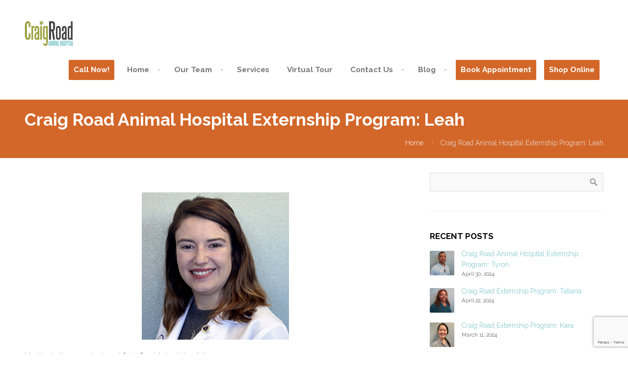

--- FILE ---
content_type: text/html; charset=UTF-8
request_url: https://craigrd.com/craig-road-externship-program-leah/
body_size: 22778
content:
<!DOCTYPE html>
<html lang="en-US">
<head>  
    <meta name='robots' content='index, follow, max-image-preview:large, max-snippet:-1, max-video-preview:-1' />

	<!-- This site is optimized with the Yoast SEO plugin v26.6 - https://yoast.com/wordpress/plugins/seo/ -->
	<title>Craig Road Animal Hospital Externship Program: Leah - Craig Road Animal Hospital</title>
	<link rel="canonical" href="https://craigrd.com/craig-road-externship-program-leah/" />
	<meta property="og:locale" content="en_US" />
	<meta property="og:type" content="article" />
	<meta property="og:title" content="Craig Road Animal Hospital Externship Program: Leah - Craig Road Animal Hospital" />
	<meta property="og:description" content="Meet Leah, the newest extern at Craig Road Animal Hospital! Hailing from the City of Brotherly Love, Leah always knew that she wanted to be a veterinarian. Growing up, she volunteered at various vet clinics in the Philadelphia area, shadowing doctors and learning about animal medicine. Currently, Leah is a third-year Doctor of Veterinary Medicine student at the University of Missouri and has volunteered at two more veterinary clinics while at Mizzou. “I really enjoy getting the hands-on experience,” she&hellip;" />
	<meta property="og:url" content="https://craigrd.com/craig-road-externship-program-leah/" />
	<meta property="og:site_name" content="Craig Road Animal Hospital" />
	<meta property="article:published_time" content="2020-01-06T15:22:05+00:00" />
	<meta property="article:modified_time" content="2020-01-13T17:26:37+00:00" />
	<meta property="og:image" content="https://craigrd.com/wp-content/uploads/2020/01/LEAH-EXTERN.jpg" />
	<meta property="og:image:width" content="500" />
	<meta property="og:image:height" content="500" />
	<meta property="og:image:type" content="image/jpeg" />
	<meta name="author" content="Admin" />
	<meta name="twitter:label1" content="Written by" />
	<meta name="twitter:data1" content="Admin" />
	<meta name="twitter:label2" content="Est. reading time" />
	<meta name="twitter:data2" content="1 minute" />
	<script type="application/ld+json" class="yoast-schema-graph">{"@context":"https://schema.org","@graph":[{"@type":"WebPage","@id":"https://craigrd.com/craig-road-externship-program-leah/","url":"https://craigrd.com/craig-road-externship-program-leah/","name":"Craig Road Animal Hospital Externship Program: Leah - Craig Road Animal Hospital","isPartOf":{"@id":"https://craigrd.com/#website"},"primaryImageOfPage":{"@id":"https://craigrd.com/craig-road-externship-program-leah/#primaryimage"},"image":{"@id":"https://craigrd.com/craig-road-externship-program-leah/#primaryimage"},"thumbnailUrl":"https://craigrd.com/wp-content/uploads/2020/01/LEAH-EXTERN.jpg","datePublished":"2020-01-06T15:22:05+00:00","dateModified":"2020-01-13T17:26:37+00:00","author":{"@id":"https://craigrd.com/#/schema/person/95501d0c3489c2c2c278a652fb1211bf"},"breadcrumb":{"@id":"https://craigrd.com/craig-road-externship-program-leah/#breadcrumb"},"inLanguage":"en-US","potentialAction":[{"@type":"ReadAction","target":["https://craigrd.com/craig-road-externship-program-leah/"]}]},{"@type":"ImageObject","inLanguage":"en-US","@id":"https://craigrd.com/craig-road-externship-program-leah/#primaryimage","url":"https://craigrd.com/wp-content/uploads/2020/01/LEAH-EXTERN.jpg","contentUrl":"https://craigrd.com/wp-content/uploads/2020/01/LEAH-EXTERN.jpg","width":500,"height":500},{"@type":"BreadcrumbList","@id":"https://craigrd.com/craig-road-externship-program-leah/#breadcrumb","itemListElement":[{"@type":"ListItem","position":1,"name":"Home","item":"https://craigrd.com/"},{"@type":"ListItem","position":2,"name":"Craig Road Animal Hospital Externship Program: Leah"}]},{"@type":"WebSite","@id":"https://craigrd.com/#website","url":"https://craigrd.com/","name":"Craig Road Animal Hospital","description":"Full Service Animal Hospital in Las Vegas, Nevada for Cats &amp; Dogs","potentialAction":[{"@type":"SearchAction","target":{"@type":"EntryPoint","urlTemplate":"https://craigrd.com/?s={search_term_string}"},"query-input":{"@type":"PropertyValueSpecification","valueRequired":true,"valueName":"search_term_string"}}],"inLanguage":"en-US"},{"@type":"Person","@id":"https://craigrd.com/#/schema/person/95501d0c3489c2c2c278a652fb1211bf","name":"Admin","url":"https://craigrd.com/author/gabbyb/"}]}</script>
	<!-- / Yoast SEO plugin. -->


<link rel='dns-prefetch' href='//platform-api.sharethis.com' />
<link rel="alternate" type="application/rss+xml" title="Craig Road Animal Hospital &raquo; Feed" href="https://craigrd.com/feed/" />
<link rel="alternate" type="application/rss+xml" title="Craig Road Animal Hospital &raquo; Comments Feed" href="https://craigrd.com/comments/feed/" />
<link rel="alternate" type="application/rss+xml" title="Craig Road Animal Hospital &raquo; Craig Road Animal Hospital Externship Program: Leah Comments Feed" href="https://craigrd.com/craig-road-externship-program-leah/feed/" />
<link rel="alternate" title="oEmbed (JSON)" type="application/json+oembed" href="https://craigrd.com/wp-json/oembed/1.0/embed?url=https%3A%2F%2Fcraigrd.com%2Fcraig-road-externship-program-leah%2F" />
<link rel="alternate" title="oEmbed (XML)" type="text/xml+oembed" href="https://craigrd.com/wp-json/oembed/1.0/embed?url=https%3A%2F%2Fcraigrd.com%2Fcraig-road-externship-program-leah%2F&#038;format=xml" />
<style id='wp-img-auto-sizes-contain-inline-css' type='text/css'>
img:is([sizes=auto i],[sizes^="auto," i]){contain-intrinsic-size:3000px 1500px}
/*# sourceURL=wp-img-auto-sizes-contain-inline-css */
</style>
<link rel='stylesheet' id='dashicons-css' href='https://craigrd.com/wp-includes/css/dashicons.min.css?ver=6.9' type='text/css' media='all' />
<link rel='stylesheet' id='post-views-counter-frontend-css' href='https://craigrd.com/wp-content/plugins/post-views-counter/css/frontend.css?ver=1.7.0' type='text/css' media='all' />
<style id='wp-emoji-styles-inline-css' type='text/css'>

	img.wp-smiley, img.emoji {
		display: inline !important;
		border: none !important;
		box-shadow: none !important;
		height: 1em !important;
		width: 1em !important;
		margin: 0 0.07em !important;
		vertical-align: -0.1em !important;
		background: none !important;
		padding: 0 !important;
	}
/*# sourceURL=wp-emoji-styles-inline-css */
</style>
<style id='wp-block-library-inline-css' type='text/css'>
:root{--wp-block-synced-color:#7a00df;--wp-block-synced-color--rgb:122,0,223;--wp-bound-block-color:var(--wp-block-synced-color);--wp-editor-canvas-background:#ddd;--wp-admin-theme-color:#007cba;--wp-admin-theme-color--rgb:0,124,186;--wp-admin-theme-color-darker-10:#006ba1;--wp-admin-theme-color-darker-10--rgb:0,107,160.5;--wp-admin-theme-color-darker-20:#005a87;--wp-admin-theme-color-darker-20--rgb:0,90,135;--wp-admin-border-width-focus:2px}@media (min-resolution:192dpi){:root{--wp-admin-border-width-focus:1.5px}}.wp-element-button{cursor:pointer}:root .has-very-light-gray-background-color{background-color:#eee}:root .has-very-dark-gray-background-color{background-color:#313131}:root .has-very-light-gray-color{color:#eee}:root .has-very-dark-gray-color{color:#313131}:root .has-vivid-green-cyan-to-vivid-cyan-blue-gradient-background{background:linear-gradient(135deg,#00d084,#0693e3)}:root .has-purple-crush-gradient-background{background:linear-gradient(135deg,#34e2e4,#4721fb 50%,#ab1dfe)}:root .has-hazy-dawn-gradient-background{background:linear-gradient(135deg,#faaca8,#dad0ec)}:root .has-subdued-olive-gradient-background{background:linear-gradient(135deg,#fafae1,#67a671)}:root .has-atomic-cream-gradient-background{background:linear-gradient(135deg,#fdd79a,#004a59)}:root .has-nightshade-gradient-background{background:linear-gradient(135deg,#330968,#31cdcf)}:root .has-midnight-gradient-background{background:linear-gradient(135deg,#020381,#2874fc)}:root{--wp--preset--font-size--normal:16px;--wp--preset--font-size--huge:42px}.has-regular-font-size{font-size:1em}.has-larger-font-size{font-size:2.625em}.has-normal-font-size{font-size:var(--wp--preset--font-size--normal)}.has-huge-font-size{font-size:var(--wp--preset--font-size--huge)}.has-text-align-center{text-align:center}.has-text-align-left{text-align:left}.has-text-align-right{text-align:right}.has-fit-text{white-space:nowrap!important}#end-resizable-editor-section{display:none}.aligncenter{clear:both}.items-justified-left{justify-content:flex-start}.items-justified-center{justify-content:center}.items-justified-right{justify-content:flex-end}.items-justified-space-between{justify-content:space-between}.screen-reader-text{border:0;clip-path:inset(50%);height:1px;margin:-1px;overflow:hidden;padding:0;position:absolute;width:1px;word-wrap:normal!important}.screen-reader-text:focus{background-color:#ddd;clip-path:none;color:#444;display:block;font-size:1em;height:auto;left:5px;line-height:normal;padding:15px 23px 14px;text-decoration:none;top:5px;width:auto;z-index:100000}html :where(.has-border-color){border-style:solid}html :where([style*=border-top-color]){border-top-style:solid}html :where([style*=border-right-color]){border-right-style:solid}html :where([style*=border-bottom-color]){border-bottom-style:solid}html :where([style*=border-left-color]){border-left-style:solid}html :where([style*=border-width]){border-style:solid}html :where([style*=border-top-width]){border-top-style:solid}html :where([style*=border-right-width]){border-right-style:solid}html :where([style*=border-bottom-width]){border-bottom-style:solid}html :where([style*=border-left-width]){border-left-style:solid}html :where(img[class*=wp-image-]){height:auto;max-width:100%}:where(figure){margin:0 0 1em}html :where(.is-position-sticky){--wp-admin--admin-bar--position-offset:var(--wp-admin--admin-bar--height,0px)}@media screen and (max-width:600px){html :where(.is-position-sticky){--wp-admin--admin-bar--position-offset:0px}}

/*# sourceURL=wp-block-library-inline-css */
</style><style id='global-styles-inline-css' type='text/css'>
:root{--wp--preset--aspect-ratio--square: 1;--wp--preset--aspect-ratio--4-3: 4/3;--wp--preset--aspect-ratio--3-4: 3/4;--wp--preset--aspect-ratio--3-2: 3/2;--wp--preset--aspect-ratio--2-3: 2/3;--wp--preset--aspect-ratio--16-9: 16/9;--wp--preset--aspect-ratio--9-16: 9/16;--wp--preset--color--black: #000000;--wp--preset--color--cyan-bluish-gray: #abb8c3;--wp--preset--color--white: #ffffff;--wp--preset--color--pale-pink: #f78da7;--wp--preset--color--vivid-red: #cf2e2e;--wp--preset--color--luminous-vivid-orange: #ff6900;--wp--preset--color--luminous-vivid-amber: #fcb900;--wp--preset--color--light-green-cyan: #7bdcb5;--wp--preset--color--vivid-green-cyan: #00d084;--wp--preset--color--pale-cyan-blue: #8ed1fc;--wp--preset--color--vivid-cyan-blue: #0693e3;--wp--preset--color--vivid-purple: #9b51e0;--wp--preset--gradient--vivid-cyan-blue-to-vivid-purple: linear-gradient(135deg,rgb(6,147,227) 0%,rgb(155,81,224) 100%);--wp--preset--gradient--light-green-cyan-to-vivid-green-cyan: linear-gradient(135deg,rgb(122,220,180) 0%,rgb(0,208,130) 100%);--wp--preset--gradient--luminous-vivid-amber-to-luminous-vivid-orange: linear-gradient(135deg,rgb(252,185,0) 0%,rgb(255,105,0) 100%);--wp--preset--gradient--luminous-vivid-orange-to-vivid-red: linear-gradient(135deg,rgb(255,105,0) 0%,rgb(207,46,46) 100%);--wp--preset--gradient--very-light-gray-to-cyan-bluish-gray: linear-gradient(135deg,rgb(238,238,238) 0%,rgb(169,184,195) 100%);--wp--preset--gradient--cool-to-warm-spectrum: linear-gradient(135deg,rgb(74,234,220) 0%,rgb(151,120,209) 20%,rgb(207,42,186) 40%,rgb(238,44,130) 60%,rgb(251,105,98) 80%,rgb(254,248,76) 100%);--wp--preset--gradient--blush-light-purple: linear-gradient(135deg,rgb(255,206,236) 0%,rgb(152,150,240) 100%);--wp--preset--gradient--blush-bordeaux: linear-gradient(135deg,rgb(254,205,165) 0%,rgb(254,45,45) 50%,rgb(107,0,62) 100%);--wp--preset--gradient--luminous-dusk: linear-gradient(135deg,rgb(255,203,112) 0%,rgb(199,81,192) 50%,rgb(65,88,208) 100%);--wp--preset--gradient--pale-ocean: linear-gradient(135deg,rgb(255,245,203) 0%,rgb(182,227,212) 50%,rgb(51,167,181) 100%);--wp--preset--gradient--electric-grass: linear-gradient(135deg,rgb(202,248,128) 0%,rgb(113,206,126) 100%);--wp--preset--gradient--midnight: linear-gradient(135deg,rgb(2,3,129) 0%,rgb(40,116,252) 100%);--wp--preset--font-size--small: 13px;--wp--preset--font-size--medium: 20px;--wp--preset--font-size--large: 36px;--wp--preset--font-size--x-large: 42px;--wp--preset--spacing--20: 0.44rem;--wp--preset--spacing--30: 0.67rem;--wp--preset--spacing--40: 1rem;--wp--preset--spacing--50: 1.5rem;--wp--preset--spacing--60: 2.25rem;--wp--preset--spacing--70: 3.38rem;--wp--preset--spacing--80: 5.06rem;--wp--preset--shadow--natural: 6px 6px 9px rgba(0, 0, 0, 0.2);--wp--preset--shadow--deep: 12px 12px 50px rgba(0, 0, 0, 0.4);--wp--preset--shadow--sharp: 6px 6px 0px rgba(0, 0, 0, 0.2);--wp--preset--shadow--outlined: 6px 6px 0px -3px rgb(255, 255, 255), 6px 6px rgb(0, 0, 0);--wp--preset--shadow--crisp: 6px 6px 0px rgb(0, 0, 0);}:where(.is-layout-flex){gap: 0.5em;}:where(.is-layout-grid){gap: 0.5em;}body .is-layout-flex{display: flex;}.is-layout-flex{flex-wrap: wrap;align-items: center;}.is-layout-flex > :is(*, div){margin: 0;}body .is-layout-grid{display: grid;}.is-layout-grid > :is(*, div){margin: 0;}:where(.wp-block-columns.is-layout-flex){gap: 2em;}:where(.wp-block-columns.is-layout-grid){gap: 2em;}:where(.wp-block-post-template.is-layout-flex){gap: 1.25em;}:where(.wp-block-post-template.is-layout-grid){gap: 1.25em;}.has-black-color{color: var(--wp--preset--color--black) !important;}.has-cyan-bluish-gray-color{color: var(--wp--preset--color--cyan-bluish-gray) !important;}.has-white-color{color: var(--wp--preset--color--white) !important;}.has-pale-pink-color{color: var(--wp--preset--color--pale-pink) !important;}.has-vivid-red-color{color: var(--wp--preset--color--vivid-red) !important;}.has-luminous-vivid-orange-color{color: var(--wp--preset--color--luminous-vivid-orange) !important;}.has-luminous-vivid-amber-color{color: var(--wp--preset--color--luminous-vivid-amber) !important;}.has-light-green-cyan-color{color: var(--wp--preset--color--light-green-cyan) !important;}.has-vivid-green-cyan-color{color: var(--wp--preset--color--vivid-green-cyan) !important;}.has-pale-cyan-blue-color{color: var(--wp--preset--color--pale-cyan-blue) !important;}.has-vivid-cyan-blue-color{color: var(--wp--preset--color--vivid-cyan-blue) !important;}.has-vivid-purple-color{color: var(--wp--preset--color--vivid-purple) !important;}.has-black-background-color{background-color: var(--wp--preset--color--black) !important;}.has-cyan-bluish-gray-background-color{background-color: var(--wp--preset--color--cyan-bluish-gray) !important;}.has-white-background-color{background-color: var(--wp--preset--color--white) !important;}.has-pale-pink-background-color{background-color: var(--wp--preset--color--pale-pink) !important;}.has-vivid-red-background-color{background-color: var(--wp--preset--color--vivid-red) !important;}.has-luminous-vivid-orange-background-color{background-color: var(--wp--preset--color--luminous-vivid-orange) !important;}.has-luminous-vivid-amber-background-color{background-color: var(--wp--preset--color--luminous-vivid-amber) !important;}.has-light-green-cyan-background-color{background-color: var(--wp--preset--color--light-green-cyan) !important;}.has-vivid-green-cyan-background-color{background-color: var(--wp--preset--color--vivid-green-cyan) !important;}.has-pale-cyan-blue-background-color{background-color: var(--wp--preset--color--pale-cyan-blue) !important;}.has-vivid-cyan-blue-background-color{background-color: var(--wp--preset--color--vivid-cyan-blue) !important;}.has-vivid-purple-background-color{background-color: var(--wp--preset--color--vivid-purple) !important;}.has-black-border-color{border-color: var(--wp--preset--color--black) !important;}.has-cyan-bluish-gray-border-color{border-color: var(--wp--preset--color--cyan-bluish-gray) !important;}.has-white-border-color{border-color: var(--wp--preset--color--white) !important;}.has-pale-pink-border-color{border-color: var(--wp--preset--color--pale-pink) !important;}.has-vivid-red-border-color{border-color: var(--wp--preset--color--vivid-red) !important;}.has-luminous-vivid-orange-border-color{border-color: var(--wp--preset--color--luminous-vivid-orange) !important;}.has-luminous-vivid-amber-border-color{border-color: var(--wp--preset--color--luminous-vivid-amber) !important;}.has-light-green-cyan-border-color{border-color: var(--wp--preset--color--light-green-cyan) !important;}.has-vivid-green-cyan-border-color{border-color: var(--wp--preset--color--vivid-green-cyan) !important;}.has-pale-cyan-blue-border-color{border-color: var(--wp--preset--color--pale-cyan-blue) !important;}.has-vivid-cyan-blue-border-color{border-color: var(--wp--preset--color--vivid-cyan-blue) !important;}.has-vivid-purple-border-color{border-color: var(--wp--preset--color--vivid-purple) !important;}.has-vivid-cyan-blue-to-vivid-purple-gradient-background{background: var(--wp--preset--gradient--vivid-cyan-blue-to-vivid-purple) !important;}.has-light-green-cyan-to-vivid-green-cyan-gradient-background{background: var(--wp--preset--gradient--light-green-cyan-to-vivid-green-cyan) !important;}.has-luminous-vivid-amber-to-luminous-vivid-orange-gradient-background{background: var(--wp--preset--gradient--luminous-vivid-amber-to-luminous-vivid-orange) !important;}.has-luminous-vivid-orange-to-vivid-red-gradient-background{background: var(--wp--preset--gradient--luminous-vivid-orange-to-vivid-red) !important;}.has-very-light-gray-to-cyan-bluish-gray-gradient-background{background: var(--wp--preset--gradient--very-light-gray-to-cyan-bluish-gray) !important;}.has-cool-to-warm-spectrum-gradient-background{background: var(--wp--preset--gradient--cool-to-warm-spectrum) !important;}.has-blush-light-purple-gradient-background{background: var(--wp--preset--gradient--blush-light-purple) !important;}.has-blush-bordeaux-gradient-background{background: var(--wp--preset--gradient--blush-bordeaux) !important;}.has-luminous-dusk-gradient-background{background: var(--wp--preset--gradient--luminous-dusk) !important;}.has-pale-ocean-gradient-background{background: var(--wp--preset--gradient--pale-ocean) !important;}.has-electric-grass-gradient-background{background: var(--wp--preset--gradient--electric-grass) !important;}.has-midnight-gradient-background{background: var(--wp--preset--gradient--midnight) !important;}.has-small-font-size{font-size: var(--wp--preset--font-size--small) !important;}.has-medium-font-size{font-size: var(--wp--preset--font-size--medium) !important;}.has-large-font-size{font-size: var(--wp--preset--font-size--large) !important;}.has-x-large-font-size{font-size: var(--wp--preset--font-size--x-large) !important;}
/*# sourceURL=global-styles-inline-css */
</style>

<style id='classic-theme-styles-inline-css' type='text/css'>
/*! This file is auto-generated */
.wp-block-button__link{color:#fff;background-color:#32373c;border-radius:9999px;box-shadow:none;text-decoration:none;padding:calc(.667em + 2px) calc(1.333em + 2px);font-size:1.125em}.wp-block-file__button{background:#32373c;color:#fff;text-decoration:none}
/*# sourceURL=/wp-includes/css/classic-themes.min.css */
</style>
<link rel='stylesheet' id='apw-style-css' href='https://craigrd.com/wp-content/plugins/authors-posts-widget/css/style.css?ver=6.9' type='text/css' media='all' />
<link rel='stylesheet' id='awsm-team-css-css' href='https://craigrd.com/wp-content/plugins/awsm-team-pro/css/team.min.css?ver=1.11.1' type='text/css' media='all' />
<link rel='stylesheet' id='contact-form-7-css' href='https://craigrd.com/wp-content/plugins/contact-form-7/includes/css/styles.css?ver=6.1.4' type='text/css' media='all' />
<link rel='stylesheet' id='ctwg-shortcodes-css' href='https://craigrd.com/wp-content/plugins/cpo-widgets/css/style.css?ver=6.9' type='text/css' media='all' />
<link rel='stylesheet' id='kiwi-icomoon-css' href='https://craigrd.com/wp-content/plugins/kiwi-social-share/assets/vendors/icomoon/style.css?ver=2.1.8' type='text/css' media='all' />
<link rel='stylesheet' id='social-widget-css' href='https://craigrd.com/wp-content/plugins/social-media-widget/social_widget.css?ver=6.9' type='text/css' media='all' />
<link rel='stylesheet' id='cpotheme-base-css' href='https://craigrd.com/wp-content/themes/brilliance_pro/core/css/base.css?ver=6.9' type='text/css' media='all' />
<link rel='stylesheet' id='cpotheme-main-css' href='https://craigrd.com/wp-content/themes/brilliance_pro/style.css?ver=6.9' type='text/css' media='all' />
<link rel='stylesheet' id='cpotheme-fontawesome-css' href='https://craigrd.com/wp-content/themes/brilliance_pro/core/css/icon-fontawesome.css?ver=6.9' type='text/css' media='all' />
<!--n2css--><!--n2js--><script type="text/javascript" src="https://craigrd.com/wp-includes/js/jquery/jquery.min.js?ver=3.7.1" id="jquery-core-js"></script>
<script type="text/javascript" src="https://craigrd.com/wp-includes/js/jquery/jquery-migrate.min.js?ver=3.4.1" id="jquery-migrate-js"></script>
<script type="text/javascript" src="https://craigrd.com/wp-content/plugins/authors-posts-widget/js/functions.js?ver=6.9" id="apw-script-js"></script>
<script type="text/javascript" src="https://craigrd.com/wp-content/themes/brilliance_pro/core/scripts/html5-min.js?ver=6.9" id="cpotheme_html5-js"></script>
<script type="text/javascript" src="//platform-api.sharethis.com/js/sharethis.js#source=googleanalytics-wordpress#product=ga" id="googleanalytics-platform-sharethis-js"></script>
<link rel="https://api.w.org/" href="https://craigrd.com/wp-json/" /><link rel="alternate" title="JSON" type="application/json" href="https://craigrd.com/wp-json/wp/v2/posts/15206" /><link rel="EditURI" type="application/rsd+xml" title="RSD" href="https://craigrd.com/xmlrpc.php?rsd" />
<link rel='shortlink' href='https://craigrd.com/?p=15206' />
          <style>
          .has-post-thumbnail img.wp-post-image, 
          .attachment-twentyseventeen-featured-image.wp-post-image { display: none !important; }          
          </style><meta name="viewport" content="width=device-width, initial-scale=1.0, maximum-scale=1.0, user-scalable=0"/>
<link rel="pingback" href="https://craigrd.com/xmlrpc.php"/>
<meta charset="UTF-8"/>
	<style type="text/css">
		body {
						font-size:0.875em;
			
						font-family:'Raleway';
			font-weight:300;
			
						color:#333333;
					}


				.button, .button:link, .button:visited,
		input[type=submit],
		.tp-caption {
			font-family:'Raleway';
			font-weight:300;
		}
		

		h1, h2, h3, h4, h5, h6, .heading, .header .title {
						font-family:'Raleway';
			font-weight:700;
						color:#555566;		}


		.widget-title {
			color:#000000;		}


		.menu-main li a {
						font-family:'Raleway';
			font-weight:700;
						color:#333333;		}

		.menu-mobile li a {
						font-family:'Raleway';
			font-weight:700;
									color:#333333;
					}


				a:link, a:visited { color:#6bbec3; }
		a:hover, a:focus { color:#6bbec3; }
		

				.primary-color { color:#d36729; }
		.primary-color-bg { background-color:#d36729; }
		.primary-color-border { border-color:#d36729; }
		.menu-item.menu-highlight > a { background-color:#d36729; }
		.tp-caption.primary_color_background { background:#d36729; }
		.tp-caption.primary_color_text{ color:#d36729; }
		.widget_nav_menu a .menu-icon { color:#d36729; }
		.menu-main li a:focus, .menu-main li ul a:focus { color:#d36729 !important; }
		.button, .button:link, .button:visited, input[type=submit] { background-color:#d36729; }
		.button:hover, input[type=submit]:hover, .button:focus, input[type=submit]:focus { background-color:#d36729; }
		::selection  { color:#fff; background-color:#d36729; }
		::-moz-selection { color:#fff; background-color:#d36729; }

		
				.secondary-color { color:#ffffff; }
		.secondary-color-bg { background-color:#ffffff; }
		.secondary-color-border { border-color:#ffffff; }
		.tp-caption.secondary_color_background { background:#ffffff; }
		.tp-caption.secondary_color_text{ color:#ffffff; }
		

				.slider-slides { height:800px; }
			</style>
	<style type="text/css">
				.service .service-icon:link,
		.service .service-icon:visited,
		.footermenu .menu-footer > li > a,
		.menu-main .current_page_ancestor > a,
		.menu-main .current-menu-item > a { color:#d36729; }
		.menu-portfolio .current-cat a,
		.pagination .current { background-color:#d36729; }
		    </style>
	<link rel="icon" href="https://craigrd.com/wp-content/uploads/2023/06/cropped-180px-32x32.png" sizes="32x32" />
<link rel="icon" href="https://craigrd.com/wp-content/uploads/2023/06/cropped-180px-192x192.png" sizes="192x192" />
<link rel="apple-touch-icon" href="https://craigrd.com/wp-content/uploads/2023/06/cropped-180px-180x180.png" />
<meta name="msapplication-TileImage" content="https://craigrd.com/wp-content/uploads/2023/06/cropped-180px-270x270.png" />
		<style type="text/css" id="wp-custom-css">
			/*
You can add your own CSS here.

Click the help icon above to learn more.
*/

body .menu-main li ul { z-index: 999998; }

.slider-slides .slide-title {
    display: none;
    font-size: 3.5em;
}

element {
}
.transparent-header .header .header-wrapper {
    padding: 32px 0;
    background-color: #fff;
}
.header-opaque .header-wrapper {
    padding: 32px 0;
    background: #fff;
}

		</style>
		<style id="sccss">/* Enter Your Custom CSS Here */

/* Enter Your Custom CSS Here */

}
.wpb_content_element img {
    display: none;
}

}
img, a img {
    display: none;
}

.features {
    margin: 0;
    background: rgba(0,0,20,0.05);
    padding: 30px 0 0px;
}

.subfooter {
    overflow: hidden;
    padding: 60px 0 20px;
    background-color: #adab54;
}

.tagline {
    padding: 20px 0 20px;
    font-size: 1.1em;
    text-align: center;
}

.topbar {
    display: none;
}

.header .logo a, .header .logo img {
    display: block;
    margin-top: 10px;
		margin-bottom: 20px;
    line-height: 1;
}

.page-template-template-services .wrapper > #pagetitle { display: none; }

.menu-mobile-open::before, .menu-mobile-open::after { border-color: #adac55; } .menu-mobile-toggle { background: none !important; }

.footer {
    overflow: hidden;
    background-color: #333333;
    padding: 30px 0;
    clear: both;
}

.menu-main li a {
    padding: 5px;
    font-size: 1.1em;
    color: #777;
}

.menu-main li a {
    display: block;
    margin: 8px;
    padding: 10px;
    color: #777;
    border-radius: 2px;
    -moz-box-sizing: border-box;
    -webkit-box-sizing: border-box;
    box-sizing: border-box;
}

/* TABLET SCREENS (LANDSCAPE) */
@media screen and (max-width: 1024px){

.menu-mobile-toggle {
    display: block;
    background: #adac55;
}

/* TABLET PORTRAIT */
@media screen and (max-width: 800px){
    
.menu-mobile-toggle {
    display: block;
    background: #adac55;
}
    
    

/* SMARTPHONE */
@media only screen and (max-width: 600px){
    
.menu-mobile-toggle {
    display: block;
    background: #adac55;
}

@media screen and (max-width: 600px) { body .slider-slides { height: 330px; } body .slider-slides .slide { height: 438px; background-size: contain; background-repeat: no-repeat; } } </style><link rel='stylesheet' id='cpotheme-font-raleway:700-css' href='//fonts.googleapis.com/css?family=Raleway%3A700&#038;ver=6.9' type='text/css' media='all' />
<link rel='stylesheet' id='cpotheme-font-raleway:300-css' href='//fonts.googleapis.com/css?family=Raleway%3A300%3A100%2C300%2C400%2C700&#038;ver=6.9' type='text/css' media='all' />
</head>

<body data-rsssl=1 class="wp-singular post-template-default single single-post postid-15206 single-format-standard wp-theme-brilliance_pro  sidebar-right header-normal title-normal footer-normal">

	<div class="outer" id="top">
				<div class="wrapper">
			<div id="topbar" class="topbar secondary-color-bg dark">
				<div class="container">
					<div id="topmenu" class="topmenu"><div class="menu-top-container"><ul id="menu-top" class="menu-top"><li id="menu-item-24131" class="menu-item menu-item-type-custom menu-item-object-custom menu-normal"><a href="tel:7026450331"><span class="menu-link"><span class="menu-title">Call Now!</span></span></a></li>
</ul></div></div><div id="social" class="social"><a class="social-profile" href="https://www.facebook.com/CraigRoadAnimalHospital" title="Facebook" target="_blank"><span class="social-icon">&#xf09a</span><span class="social-title">Facebook</span></a><a class="social-profile" href="https://twitter.com/craigrdlv" title="Twitter" target="_blank"><span class="social-icon">&#xf099</span><span class="social-title">Twitter</span></a></div>					<div class="clear"></div>
				</div>
			</div>
			<header id="header" class="header  header-opaque" style="background-image:url(https://craigrd.com/wp-content/uploads/2017/03/headers-d36729.jpg);">
				<div class="header-wrapper secondary-color-bg">
					<div class="container">
						<div id="logo" class="logo"><a class="site-logo" href="https://craigrd.com"><img src="https://craigrd.com/wp-content/uploads/2025/11/CRAH-logo-180px.jpg" alt="Craig Road Animal Hospital" style="width:100px;"/></a><span class="title site-title hidden"><a href="https://craigrd.com">Craig Road Animal Hospital</a></span></div><button id="menu-mobile-open" class=" menu-mobile-open menu-mobile-toggle"></button><ul id="menu-main" class="menu-main"><li id="menu-item-24122" class="menu-item menu-item-type-custom menu-item-object-custom menu-highlight"><a href="tel:7026450331"><span class="menu-link"><span class="menu-title">Call Now!</span></span></a></li>
<li id="menu-item-4414" class="menu-item menu-item-type-custom menu-item-object-custom menu-item-home menu-item-has-children has_children has-children menu-normal"><a href="https://craigrd.com"><span class="menu-link"><span class="menu-title">Home</span></span></a>
<ul class="sub-menu">
	<li id="menu-item-4871" class="menu-item menu-item-type-taxonomy menu-item-object-cpo_portfolio_category menu-normal"><a href="https://craigrd.com/portfolio/pet-of-the-month/"><span class="menu-link"><span class="menu-title">Pet of the month</span></span></a></li>
	<li id="menu-item-50416" class="menu-item menu-item-type-post_type menu-item-object-page menu-normal"><a href="https://craigrd.com/pet-of-the-month-at-craig-road-animal-hospital/"><span class="menu-link"><span class="menu-title">Nominate Your Pet!</span></span></a></li>
</ul>
</li>
<li id="menu-item-3631" class="menu-item menu-item-type-custom menu-item-object-custom menu-item-has-children has_children has-children menu-normal"><a href="https://craigrd.com/test/our-veterinarians-2/"><span class="menu-link"><span class="menu-title">Our Team</span></span></a>
<ul class="sub-menu">
	<li id="menu-item-4731" class="menu-item menu-item-type-post_type menu-item-object-page menu-normal"><a href="https://craigrd.com/our-veterinarians-2/"><span class="menu-link"><span class="menu-title">Our Veterinarians</span></span></a></li>
	<li id="menu-item-4730" class="menu-item menu-item-type-post_type menu-item-object-page menu-normal"><a href="https://craigrd.com/our-support-staff/"><span class="menu-link"><span class="menu-title">Our Support Staff</span></span></a></li>
	<li id="menu-item-36072" class="menu-item menu-item-type-custom menu-item-object-custom menu-normal"><a href="https://craigrd.com/portfolio/jobs/"><span class="menu-link"><span class="menu-title">Job Opportunities</span></span></a></li>
	<li id="menu-item-3203" class="menu-item menu-item-type-custom menu-item-object-custom menu-normal"><a href="https://craigrd.com/student-extern-program/"><span class="menu-link"><span class="menu-title">DVM Externships</span></span></a></li>
	<li id="menu-item-46595" class="menu-item menu-item-type-post_type menu-item-object-page menu-normal"><a href="https://craigrd.com/veterinary-business-externship-in-las-vegas/"><span class="menu-link"><span class="menu-title">Veterinary Business Externship in Las Vegas</span></span></a></li>
	<li id="menu-item-45829" class="menu-item menu-item-type-post_type menu-item-object-page menu-normal"><a href="https://craigrd.com/?page_id=45654"><span class="menu-link"><span class="menu-title">Practice Operations Week</span></span></a></li>
	<li id="menu-item-21846" class="menu-item menu-item-type-post_type menu-item-object-page menu-normal"><a href="https://craigrd.com/living-in-las-vegas/"><span class="menu-link"><span class="menu-title">Living in Las Vegas</span></span></a></li>
	<li id="menu-item-23996" class="menu-item menu-item-type-custom menu-item-object-custom menu-normal"><a href="https://craigrd.com/portfolio/student-representatives/"><span class="menu-link"><span class="menu-title">Student Representatives</span></span></a></li>
	<li id="menu-item-39931" class="menu-item menu-item-type-post_type menu-item-object-page menu-normal"><a href="https://craigrd.com/speakers/"><span class="menu-link"><span class="menu-title">Speakers</span></span></a></li>
</ul>
</li>
<li id="menu-item-4488" class="menu-item menu-item-type-post_type menu-item-object-page menu-normal"><a href="https://craigrd.com/services-all/"><span class="menu-link"><span class="menu-title">Services</span></span></a></li>
<li id="menu-item-132" class="menu-item menu-item-type-post_type menu-item-object-page menu-normal"><a href="https://craigrd.com/virtual-tour/"><span class="menu-link"><span class="menu-title">Virtual Tour</span></span></a></li>
<li id="menu-item-148" class="menu-item menu-item-type-post_type menu-item-object-page menu-item-has-children has_children has-children menu-normal"><a href="https://craigrd.com/request-appointment/"><span class="menu-link"><span class="menu-title">Contact Us</span></span></a>
<ul class="sub-menu">
	<li id="menu-item-16224" class="menu-item menu-item-type-post_type menu-item-object-page menu-normal"><a href="https://craigrd.com/request-appointment/new-client-registration/"><span class="menu-link"><span class="menu-title">New Client Registration</span></span></a></li>
	<li id="menu-item-30233" class="menu-item menu-item-type-custom menu-item-object-custom menu-normal"><a href="https://craigrd.com/services/boarding/"><span class="menu-link"><span class="menu-title">Boarding</span></span></a></li>
	<li id="menu-item-16259" class="menu-item menu-item-type-post_type menu-item-object-page menu-normal"><a href="https://craigrd.com/hospitalization-form/"><span class="menu-link"><span class="menu-title">Hospitalization Form</span></span></a></li>
	<li id="menu-item-16295" class="menu-item menu-item-type-post_type menu-item-object-page menu-normal"><a href="https://craigrd.com/anesthesia-spay-and-neuter-consent-form/"><span class="menu-link"><span class="menu-title">Anesthesia/Spay and Neuter Consent Form</span></span></a></li>
	<li id="menu-item-16308" class="menu-item menu-item-type-post_type menu-item-object-page menu-normal"><a href="https://craigrd.com/microchip-registration-form/"><span class="menu-link"><span class="menu-title">Microchip Registration Form</span></span></a></li>
	<li id="menu-item-16356" class="menu-item menu-item-type-post_type menu-item-object-page menu-normal"><a href="https://craigrd.com/euthanasia-consent-form/"><span class="menu-link"><span class="menu-title">Euthanasia Consent Form</span></span></a></li>
	<li id="menu-item-20554" class="menu-item menu-item-type-post_type menu-item-object-page menu-normal"><a href="https://craigrd.com/cremation-authorization-form/"><span class="menu-link"><span class="menu-title">Cremation Authorization Form</span></span></a></li>
	<li id="menu-item-46045" class="menu-item menu-item-type-post_type menu-item-object-page menu-normal"><a href="https://craigrd.com/brachycephalic-anesthesia-risk-consent-form/"><span class="menu-link"><span class="menu-title">Brachycephalic Anesthesia Risk Consent Form</span></span></a></li>
	<li id="menu-item-16373" class="menu-item menu-item-type-post_type menu-item-object-page menu-normal"><a href="https://craigrd.com/dental-consent-form/"><span class="menu-link"><span class="menu-title">Dental Consent Form</span></span></a></li>
	<li id="menu-item-17889" class="menu-item menu-item-type-post_type menu-item-object-page menu-normal"><a href="https://craigrd.com/grooming-consent-form/"><span class="menu-link"><span class="menu-title">Grooming Consent Form</span></span></a></li>
	<li id="menu-item-2777" class="menu-item menu-item-type-custom menu-item-object-custom menu-normal"><a href="http://rapport2.appointmaster.com/binPatient/(S(jr1djj45q1wyqv55yva0obbx))/appointmentRequestStart.aspx?AID=buSVy1251LERPZJUUPRGD&amp;cl=1&amp;location=0"><span class="menu-link"><span class="menu-title">Request Appointment</span></span></a></li>
	<li id="menu-item-157" class="menu-item menu-item-type-post_type menu-item-object-page menu-item-has-children has_children has-children menu-normal"><a href="https://craigrd.com/request-appointment/additional/"><span class="menu-link"><span class="menu-title">Additional Information</span></span></a>
	<ul class="sub-menu">
		<li id="menu-item-170" class="menu-item menu-item-type-post_type menu-item-object-page menu-normal"><a href="https://craigrd.com/request-appointment/additional/frequently-used-forms/"><span class="menu-link"><span class="menu-title">Frequently Used Forms</span></span></a></li>
	</ul>
</li>
</ul>
</li>
<li id="menu-item-4872" class="menu-item menu-item-type-taxonomy menu-item-object-cpo_portfolio_category menu-item-has-children has_children has-children menu-normal"><a href="https://craigrd.com/portfolio/blog/"><span class="menu-link"><span class="menu-title">Blog</span></span></a>
<ul class="sub-menu">
	<li id="menu-item-4887" class="menu-item menu-item-type-post_type menu-item-object-page menu-normal"><a href="https://craigrd.com/archives/"><span class="menu-link"><span class="menu-title">Archives</span></span></a></li>
</ul>
</li>
<li id="menu-item-174" class="menu-item menu-item-type-custom menu-item-object-custom menu-highlight"><a title="Pet Portal Login" target="_blank" href="https://craigrd.com/?page_id=3930&amp;preview=true"><span class="menu-link"><span class="menu-title">Book Appointment</span></span></a></li>
<li id="menu-item-6705" class="menu-item menu-item-type-custom menu-item-object-custom menu-highlight"><a target="_blank" href="https://craigrd.vetsfirstchoice.com"><span class="menu-link"><span class="menu-title">Shop Online</span></span></a></li>
</ul>						<div class='clear'></div>
					</div>
				</div>
				

<section id="pagetitle" class="pagetitle dark secondary-color-bg">
	<div class="container">
		<h1 class="pagetitle-title heading">Craig Road Animal Hospital Externship Program: Leah</h1><div id="breadcrumb" class="breadcrumb"><a class="breadcrumb-link" href="https://craigrd.com">Home</a><span class='breadcrumb-separator'></span><span class='breadcrumb-title'>Craig Road Animal Hospital Externship Program: Leah</span>
</div>	</div>
</section>

			</header>
			<button  id="menu-mobile-close" class="menu-mobile-close menu-mobile-toggle"></button><ul id="menu-mobile" class="menu-mobile"><li id="menu-item-24122" class="menu-item menu-item-type-custom menu-item-object-custom menu-highlight"><a href="tel:7026450331"><span class="menu-link"><span class="menu-title">Call Now!</span></span></a></li>
<li id="menu-item-4414" class="menu-item menu-item-type-custom menu-item-object-custom menu-item-home menu-item-has-children has_children has-children menu-normal"><a href="https://craigrd.com"><span class="menu-link"><span class="menu-title">Home</span></span></a>
<ul class="sub-menu">
	<li id="menu-item-4871" class="menu-item menu-item-type-taxonomy menu-item-object-cpo_portfolio_category menu-normal"><a href="https://craigrd.com/portfolio/pet-of-the-month/"><span class="menu-link"><span class="menu-title">Pet of the month</span></span></a></li>
	<li id="menu-item-50416" class="menu-item menu-item-type-post_type menu-item-object-page menu-normal"><a href="https://craigrd.com/pet-of-the-month-at-craig-road-animal-hospital/"><span class="menu-link"><span class="menu-title">Nominate Your Pet!</span></span></a></li>
</ul>
</li>
<li id="menu-item-3631" class="menu-item menu-item-type-custom menu-item-object-custom menu-item-has-children has_children has-children menu-normal"><a href="https://craigrd.com/test/our-veterinarians-2/"><span class="menu-link"><span class="menu-title">Our Team</span></span></a>
<ul class="sub-menu">
	<li id="menu-item-4731" class="menu-item menu-item-type-post_type menu-item-object-page menu-normal"><a href="https://craigrd.com/our-veterinarians-2/"><span class="menu-link"><span class="menu-title">Our Veterinarians</span></span></a></li>
	<li id="menu-item-4730" class="menu-item menu-item-type-post_type menu-item-object-page menu-normal"><a href="https://craigrd.com/our-support-staff/"><span class="menu-link"><span class="menu-title">Our Support Staff</span></span></a></li>
	<li id="menu-item-36072" class="menu-item menu-item-type-custom menu-item-object-custom menu-normal"><a href="https://craigrd.com/portfolio/jobs/"><span class="menu-link"><span class="menu-title">Job Opportunities</span></span></a></li>
	<li id="menu-item-3203" class="menu-item menu-item-type-custom menu-item-object-custom menu-normal"><a href="https://craigrd.com/student-extern-program/"><span class="menu-link"><span class="menu-title">DVM Externships</span></span></a></li>
	<li id="menu-item-46595" class="menu-item menu-item-type-post_type menu-item-object-page menu-normal"><a href="https://craigrd.com/veterinary-business-externship-in-las-vegas/"><span class="menu-link"><span class="menu-title">Veterinary Business Externship in Las Vegas</span></span></a></li>
	<li id="menu-item-45829" class="menu-item menu-item-type-post_type menu-item-object-page menu-normal"><a href="https://craigrd.com/?page_id=45654"><span class="menu-link"><span class="menu-title">Practice Operations Week</span></span></a></li>
	<li id="menu-item-21846" class="menu-item menu-item-type-post_type menu-item-object-page menu-normal"><a href="https://craigrd.com/living-in-las-vegas/"><span class="menu-link"><span class="menu-title">Living in Las Vegas</span></span></a></li>
	<li id="menu-item-23996" class="menu-item menu-item-type-custom menu-item-object-custom menu-normal"><a href="https://craigrd.com/portfolio/student-representatives/"><span class="menu-link"><span class="menu-title">Student Representatives</span></span></a></li>
	<li id="menu-item-39931" class="menu-item menu-item-type-post_type menu-item-object-page menu-normal"><a href="https://craigrd.com/speakers/"><span class="menu-link"><span class="menu-title">Speakers</span></span></a></li>
</ul>
</li>
<li id="menu-item-4488" class="menu-item menu-item-type-post_type menu-item-object-page menu-normal"><a href="https://craigrd.com/services-all/"><span class="menu-link"><span class="menu-title">Services</span></span></a></li>
<li id="menu-item-132" class="menu-item menu-item-type-post_type menu-item-object-page menu-normal"><a href="https://craigrd.com/virtual-tour/"><span class="menu-link"><span class="menu-title">Virtual Tour</span></span></a></li>
<li id="menu-item-148" class="menu-item menu-item-type-post_type menu-item-object-page menu-item-has-children has_children has-children menu-normal"><a href="https://craigrd.com/request-appointment/"><span class="menu-link"><span class="menu-title">Contact Us</span></span></a>
<ul class="sub-menu">
	<li id="menu-item-16224" class="menu-item menu-item-type-post_type menu-item-object-page menu-normal"><a href="https://craigrd.com/request-appointment/new-client-registration/"><span class="menu-link"><span class="menu-title">New Client Registration</span></span></a></li>
	<li id="menu-item-30233" class="menu-item menu-item-type-custom menu-item-object-custom menu-normal"><a href="https://craigrd.com/services/boarding/"><span class="menu-link"><span class="menu-title">Boarding</span></span></a></li>
	<li id="menu-item-16259" class="menu-item menu-item-type-post_type menu-item-object-page menu-normal"><a href="https://craigrd.com/hospitalization-form/"><span class="menu-link"><span class="menu-title">Hospitalization Form</span></span></a></li>
	<li id="menu-item-16295" class="menu-item menu-item-type-post_type menu-item-object-page menu-normal"><a href="https://craigrd.com/anesthesia-spay-and-neuter-consent-form/"><span class="menu-link"><span class="menu-title">Anesthesia/Spay and Neuter Consent Form</span></span></a></li>
	<li id="menu-item-16308" class="menu-item menu-item-type-post_type menu-item-object-page menu-normal"><a href="https://craigrd.com/microchip-registration-form/"><span class="menu-link"><span class="menu-title">Microchip Registration Form</span></span></a></li>
	<li id="menu-item-16356" class="menu-item menu-item-type-post_type menu-item-object-page menu-normal"><a href="https://craigrd.com/euthanasia-consent-form/"><span class="menu-link"><span class="menu-title">Euthanasia Consent Form</span></span></a></li>
	<li id="menu-item-20554" class="menu-item menu-item-type-post_type menu-item-object-page menu-normal"><a href="https://craigrd.com/cremation-authorization-form/"><span class="menu-link"><span class="menu-title">Cremation Authorization Form</span></span></a></li>
	<li id="menu-item-46045" class="menu-item menu-item-type-post_type menu-item-object-page menu-normal"><a href="https://craigrd.com/brachycephalic-anesthesia-risk-consent-form/"><span class="menu-link"><span class="menu-title">Brachycephalic Anesthesia Risk Consent Form</span></span></a></li>
	<li id="menu-item-16373" class="menu-item menu-item-type-post_type menu-item-object-page menu-normal"><a href="https://craigrd.com/dental-consent-form/"><span class="menu-link"><span class="menu-title">Dental Consent Form</span></span></a></li>
	<li id="menu-item-17889" class="menu-item menu-item-type-post_type menu-item-object-page menu-normal"><a href="https://craigrd.com/grooming-consent-form/"><span class="menu-link"><span class="menu-title">Grooming Consent Form</span></span></a></li>
	<li id="menu-item-2777" class="menu-item menu-item-type-custom menu-item-object-custom menu-normal"><a href="http://rapport2.appointmaster.com/binPatient/(S(jr1djj45q1wyqv55yva0obbx))/appointmentRequestStart.aspx?AID=buSVy1251LERPZJUUPRGD&amp;cl=1&amp;location=0"><span class="menu-link"><span class="menu-title">Request Appointment</span></span></a></li>
	<li id="menu-item-157" class="menu-item menu-item-type-post_type menu-item-object-page menu-item-has-children has_children has-children menu-normal"><a href="https://craigrd.com/request-appointment/additional/"><span class="menu-link"><span class="menu-title">Additional Information</span></span></a>
	<ul class="sub-menu">
		<li id="menu-item-170" class="menu-item menu-item-type-post_type menu-item-object-page menu-normal"><a href="https://craigrd.com/request-appointment/additional/frequently-used-forms/"><span class="menu-link"><span class="menu-title">Frequently Used Forms</span></span></a></li>
	</ul>
</li>
</ul>
</li>
<li id="menu-item-4872" class="menu-item menu-item-type-taxonomy menu-item-object-cpo_portfolio_category menu-item-has-children has_children has-children menu-normal"><a href="https://craigrd.com/portfolio/blog/"><span class="menu-link"><span class="menu-title">Blog</span></span></a>
<ul class="sub-menu">
	<li id="menu-item-4887" class="menu-item menu-item-type-post_type menu-item-object-page menu-normal"><a href="https://craigrd.com/archives/"><span class="menu-link"><span class="menu-title">Archives</span></span></a></li>
</ul>
</li>
<li id="menu-item-174" class="menu-item menu-item-type-custom menu-item-object-custom menu-highlight"><a title="Pet Portal Login" target="_blank" href="https://craigrd.com/?page_id=3930&amp;preview=true"><span class="menu-link"><span class="menu-title">Book Appointment</span></span></a></li>
<li id="menu-item-6705" class="menu-item menu-item-type-custom menu-item-object-custom menu-highlight"><a target="_blank" href="https://craigrd.vetsfirstchoice.com"><span class="menu-link"><span class="menu-title">Shop Online</span></span></a></li>
</ul>			<div class="clear"></div>
<div id="main" class="main">
	<div class="container">
		<section id="content" class="content">
									<article class="post-15206 post type-post status-publish format-standard has-post-thumbnail hentry category-blog category-externship-2 tag-craig-road-animal-hospital tag-dvm-extern tag-education tag-extern tag-externship tag-mizzou tag-student tag-university-of-missouri post-has-thumbnail" id="post-15206"> 
	<div class="post-image">
		<img width="500" height="500" src="https://craigrd.com/wp-content/uploads/2020/01/LEAH-EXTERN.jpg" class="attachment-post-thumbnail size-post-thumbnail wp-post-image" alt="" decoding="async" fetchpriority="high" srcset="https://craigrd.com/wp-content/uploads/2020/01/LEAH-EXTERN.jpg 500w, https://craigrd.com/wp-content/uploads/2020/01/LEAH-EXTERN-300x300.jpg 300w, https://craigrd.com/wp-content/uploads/2020/01/LEAH-EXTERN-150x150.jpg 150w, https://craigrd.com/wp-content/uploads/2020/01/LEAH-EXTERN-400x400.jpg 400w" sizes="(max-width: 500px) 100vw, 500px" />		
	</div>	
	
	<div class="post-body post-body-image">
				
				<div class="post-byline">
														</div>
		
		<div class="post-content">
			<p><img decoding="async" class="size-medium wp-image-15207 aligncenter" src="https://craigrd.com/wp-content/uploads/2020/01/LEAH-EXTERN-300x300.jpg" alt="" width="300" height="300" srcset="https://craigrd.com/wp-content/uploads/2020/01/LEAH-EXTERN-300x300.jpg 300w, https://craigrd.com/wp-content/uploads/2020/01/LEAH-EXTERN-150x150.jpg 150w, https://craigrd.com/wp-content/uploads/2020/01/LEAH-EXTERN-400x400.jpg 400w, https://craigrd.com/wp-content/uploads/2020/01/LEAH-EXTERN.jpg 500w" sizes="(max-width: 300px) 100vw, 300px" /></p>
<p>Meet Leah, the newest extern at Craig Road Animal Hospital!</p>
<p>Hailing from the City of Brotherly Love, Leah always knew that she wanted to be a veterinarian. Growing up, she volunteered at various vet clinics in the Philadelphia area, shadowing doctors and learning about animal medicine.</p>
<p>Currently, Leah is a third-year Doctor of Veterinary Medicine student at the University of Missouri and has volunteered at two more veterinary clinics while at Mizzou.</p>
<div class="text_exposed_show">
<p>“I really enjoy getting the hands-on experience,” she said. “It’s nice to get actual experience outside of the classroom and professors.” Leah also said she’s thinking of going into general practice or emergency services after she graduates.</p>
<p>Leah heard about the externship program at Craig Road from other vet students at Mizzou who were former externs themselves.</p>
<p>“Everyone I spoke to about the program said they loved it!” she said.</p>
<p>In her downtime, Leah enjoys reading, watching movies, and hiking around Missouri. She has a dog named Chance, whom she describes as “a 50-pound ball of energy.”</p>
<p>Welcome aboard, Leah!</p>
</div>
<div class="post-views content-post post-15206 entry-meta load-static">
				<span class="post-views-icon dashicons dashicons-chart-bar"></span> <span class="post-views-label">Post Views:</span> <span class="post-views-count">3,639</span>
			</div>		</div>
				<div class="post-tags"><a href="https://craigrd.com/tag/craig-road-animal-hospital/" rel="tag">craig road animal hospital</a><a href="https://craigrd.com/tag/dvm-extern/" rel="tag">dvm extern</a><a href="https://craigrd.com/tag/education/" rel="tag">education</a><a href="https://craigrd.com/tag/extern/" rel="tag">extern</a><a href="https://craigrd.com/tag/externship/" rel="tag">externship</a><a href="https://craigrd.com/tag/mizzou/" rel="tag">mizzou</a><a href="https://craigrd.com/tag/student/" rel="tag">Student</a><a href="https://craigrd.com/tag/university-of-missouri/" rel="tag">university of missouri</a></div>			</div>
	<div class="clear"></div>
</article>						<div id="comments" class="comments">
		
		
</div>


								</section>
		
<aside id="sidebar" class="sidebar sidebar-primary">
	<div id="search-2" class="widget widget_search"><form role="search" method="get" id="searchform" class="searchform" action="https://craigrd.com/">
				<div>
					<label class="screen-reader-text" for="s">Search for:</label>
					<input type="text" value="" name="s" id="s" />
					<input type="submit" id="searchsubmit" value="Search" />
				</div>
			</form></div><div id="ctwg-recent-posts-2" class="widget ctwg-recent"><div class="widget-title heading">Recent Posts</div>		
		<div class="ctwg-recent" id="ctwg-recent-posts-2">
						<div class="ctwg-recent-item ctwg-has-thumbnail">
								<a class="ctwg-recent-image" href="https://craigrd.com/craig-road-animal-hospital-externship-program-tyron/">
					<img width="150" height="150" src="https://craigrd.com/wp-content/uploads/2024/04/DSC02893-150x150.jpg" class="attachment-thumbnail size-thumbnail wp-post-image" alt="" title="" decoding="async" loading="lazy" srcset="https://craigrd.com/wp-content/uploads/2024/04/DSC02893-150x150.jpg 150w, https://craigrd.com/wp-content/uploads/2024/04/DSC02893-300x300.jpg 300w, https://craigrd.com/wp-content/uploads/2024/04/DSC02893-1024x1024.jpg 1024w, https://craigrd.com/wp-content/uploads/2024/04/DSC02893-768x768.jpg 768w, https://craigrd.com/wp-content/uploads/2024/04/DSC02893-1536x1536.jpg 1536w, https://craigrd.com/wp-content/uploads/2024/04/DSC02893-2048x2048.jpg 2048w, https://craigrd.com/wp-content/uploads/2024/04/DSC02893-400x400.jpg 400w, https://craigrd.com/wp-content/uploads/2024/04/DSC02893-500x500.jpg 500w" sizes="auto, (max-width: 150px) 100vw, 150px" />				</a>
								<div class="ctwg-recent-body">
					<div class="ctwg-recent-title">
						<a href="https://craigrd.com/craig-road-animal-hospital-externship-program-tyron/">Craig Road Animal Hospital Externship Program: Tyron</a>
					</div>
					<div class="ctwg-recent-meta">April 30, 2024</div>
				</div>
			</div>
						<div class="ctwg-recent-item ctwg-has-thumbnail">
								<a class="ctwg-recent-image" href="https://craigrd.com/craig-road-externship-program-tatiana/">
					<img width="150" height="150" src="https://craigrd.com/wp-content/uploads/2024/04/File-Apr-22-2024-10-46-46-AM-150x150.png" class="attachment-thumbnail size-thumbnail wp-post-image" alt="" title="" decoding="async" loading="lazy" srcset="https://craigrd.com/wp-content/uploads/2024/04/File-Apr-22-2024-10-46-46-AM-150x150.png 150w, https://craigrd.com/wp-content/uploads/2024/04/File-Apr-22-2024-10-46-46-AM-400x400.png 400w, https://craigrd.com/wp-content/uploads/2024/04/File-Apr-22-2024-10-46-46-AM-500x500.png 500w" sizes="auto, (max-width: 150px) 100vw, 150px" />				</a>
								<div class="ctwg-recent-body">
					<div class="ctwg-recent-title">
						<a href="https://craigrd.com/craig-road-externship-program-tatiana/">Craig Road Externship Program: Tatiana</a>
					</div>
					<div class="ctwg-recent-meta">April 22, 2024</div>
				</div>
			</div>
						<div class="ctwg-recent-item ctwg-has-thumbnail">
								<a class="ctwg-recent-image" href="https://craigrd.com/craig-road-externship-program-kara/">
					<img width="150" height="150" src="https://craigrd.com/wp-content/uploads/2024/03/IMG_5847-150x150.jpg" class="attachment-thumbnail size-thumbnail wp-post-image" alt="" title="" decoding="async" loading="lazy" srcset="https://craigrd.com/wp-content/uploads/2024/03/IMG_5847-150x150.jpg 150w, https://craigrd.com/wp-content/uploads/2024/03/IMG_5847-300x300.jpg 300w, https://craigrd.com/wp-content/uploads/2024/03/IMG_5847-1024x1024.jpg 1024w, https://craigrd.com/wp-content/uploads/2024/03/IMG_5847-768x768.jpg 768w, https://craigrd.com/wp-content/uploads/2024/03/IMG_5847-1536x1536.jpg 1536w, https://craigrd.com/wp-content/uploads/2024/03/IMG_5847-2048x2048.jpg 2048w, https://craigrd.com/wp-content/uploads/2024/03/IMG_5847-400x400.jpg 400w, https://craigrd.com/wp-content/uploads/2024/03/IMG_5847-500x500.jpg 500w" sizes="auto, (max-width: 150px) 100vw, 150px" />				</a>
								<div class="ctwg-recent-body">
					<div class="ctwg-recent-title">
						<a href="https://craigrd.com/craig-road-externship-program-kara/">Craig Road Externship Program: Kara</a>
					</div>
					<div class="ctwg-recent-meta">March 11, 2024</div>
				</div>
			</div>
						<div class="ctwg-recent-item ctwg-has-thumbnail">
								<a class="ctwg-recent-image" href="https://craigrd.com/pet-of-the-month-march-2024/">
					<img width="150" height="150" src="https://craigrd.com/wp-content/uploads/2024/03/Picsart_24-03-03_12-44-22-149-scaled-e1709506515554-150x150.jpg" class="attachment-thumbnail size-thumbnail wp-post-image" alt="" title="" decoding="async" loading="lazy" srcset="https://craigrd.com/wp-content/uploads/2024/03/Picsart_24-03-03_12-44-22-149-scaled-e1709506515554-150x150.jpg 150w, https://craigrd.com/wp-content/uploads/2024/03/Picsart_24-03-03_12-44-22-149-scaled-e1709506515554-400x400.jpg 400w, https://craigrd.com/wp-content/uploads/2024/03/Picsart_24-03-03_12-44-22-149-scaled-e1709506515554-500x500.jpg 500w" sizes="auto, (max-width: 150px) 100vw, 150px" />				</a>
								<div class="ctwg-recent-body">
					<div class="ctwg-recent-title">
						<a href="https://craigrd.com/pet-of-the-month-march-2024/">Pet of the Month- April 2024</a>
					</div>
					<div class="ctwg-recent-meta">March 3, 2024</div>
				</div>
			</div>
						<div class="ctwg-recent-item ctwg-has-thumbnail">
								<a class="ctwg-recent-image" href="https://craigrd.com/craig-road-externship-program-sarah/">
					<img width="150" height="150" src="https://craigrd.com/wp-content/uploads/2023/12/IMG_3686-150x150.png" class="attachment-thumbnail size-thumbnail wp-post-image" alt="" title="" decoding="async" loading="lazy" srcset="https://craigrd.com/wp-content/uploads/2023/12/IMG_3686-150x150.png 150w, https://craigrd.com/wp-content/uploads/2023/12/IMG_3686-400x400.png 400w, https://craigrd.com/wp-content/uploads/2023/12/IMG_3686-500x500.png 500w" sizes="auto, (max-width: 150px) 100vw, 150px" />				</a>
								<div class="ctwg-recent-body">
					<div class="ctwg-recent-title">
						<a href="https://craigrd.com/craig-road-externship-program-sarah/">Craig Road Externship Program: Sarah</a>
					</div>
					<div class="ctwg-recent-meta">December 6, 2023</div>
				</div>
			</div>
					</div>
		</div><div id="recent-comments-2" class="widget widget_recent_comments"><div class="widget-title heading">Recent Comments</div><ul id="recentcomments"><li class="recentcomments"><span class="comment-author-link"><a href="https://theanimaltypes.com/how-to-keep-my-dog-from-barking/" class="url" rel="ugc external nofollow">how to keep my dog from barking &#8211; Animal Types</a></span> on <a href="https://craigrd.com/what-can-i-do-about-my-dogs-barking-part-one/#comment-21928">What Can I Do About My Dog&#8217;s Barking? Part One</a></li><li class="recentcomments"><span class="comment-author-link"><a href="https://theanimaltypes.com/how-long-after-dog-eats-do-they-poop/" class="url" rel="ugc external nofollow">how long after dog eats do they poop &#8211; Animal Types</a></span> on <a href="https://craigrd.com/why-does-my-dog-eat-poop/#comment-21927">&#8220;Why does my dog eat poop?!?&#8221;</a></li><li class="recentcomments"><span class="comment-author-link"><a href="https://theanimaltypes.com/how-to-make-dog-stop-eating-poop/" class="url" rel="ugc external nofollow">how to make dog stop eating poop &#8211; Animal Types</a></span> on <a href="https://craigrd.com/why-does-my-dog-eat-poop/#comment-21926">&#8220;Why does my dog eat poop?!?&#8221;</a></li><li class="recentcomments"><span class="comment-author-link"><a href="https://theanimaltypes.com/how-do-i-get-my-dog-to-stop-eating-poop/" class="url" rel="ugc external nofollow">how do i get my dog to stop eating poop &#8211; Animal Types</a></span> on <a href="https://craigrd.com/why-does-my-dog-eat-poop/#comment-21924">&#8220;Why does my dog eat poop?!?&#8221;</a></li><li class="recentcomments"><span class="comment-author-link"><a href="https://theanimaltypes.com/why-is-my-dog-eating-her-poop/" class="url" rel="ugc external nofollow">why is my dog eating her poop &#8211; Animal Types</a></span> on <a href="https://craigrd.com/why-does-my-dog-eat-poop/#comment-21923">&#8220;Why does my dog eat poop?!?&#8221;</a></li></ul></div><div id="archives-2" class="widget widget_archive"><div class="widget-title heading">Archives</div>		<label class="screen-reader-text" for="archives-dropdown-2">Archives</label>
		<select id="archives-dropdown-2" name="archive-dropdown">
			
			<option value="">Select Month</option>
				<option value='https://craigrd.com/2024/04/'> April 2024 </option>
	<option value='https://craigrd.com/2024/03/'> March 2024 </option>
	<option value='https://craigrd.com/2023/12/'> December 2023 </option>
	<option value='https://craigrd.com/2023/11/'> November 2023 </option>
	<option value='https://craigrd.com/2023/10/'> October 2023 </option>
	<option value='https://craigrd.com/2023/08/'> August 2023 </option>
	<option value='https://craigrd.com/2023/07/'> July 2023 </option>
	<option value='https://craigrd.com/2023/06/'> June 2023 </option>
	<option value='https://craigrd.com/2023/03/'> March 2023 </option>
	<option value='https://craigrd.com/2023/02/'> February 2023 </option>
	<option value='https://craigrd.com/2023/01/'> January 2023 </option>
	<option value='https://craigrd.com/2022/12/'> December 2022 </option>
	<option value='https://craigrd.com/2022/10/'> October 2022 </option>
	<option value='https://craigrd.com/2022/09/'> September 2022 </option>
	<option value='https://craigrd.com/2022/08/'> August 2022 </option>
	<option value='https://craigrd.com/2022/07/'> July 2022 </option>
	<option value='https://craigrd.com/2022/06/'> June 2022 </option>
	<option value='https://craigrd.com/2022/05/'> May 2022 </option>
	<option value='https://craigrd.com/2022/03/'> March 2022 </option>
	<option value='https://craigrd.com/2022/02/'> February 2022 </option>
	<option value='https://craigrd.com/2022/01/'> January 2022 </option>
	<option value='https://craigrd.com/2021/11/'> November 2021 </option>
	<option value='https://craigrd.com/2021/10/'> October 2021 </option>
	<option value='https://craigrd.com/2021/09/'> September 2021 </option>
	<option value='https://craigrd.com/2021/08/'> August 2021 </option>
	<option value='https://craigrd.com/2021/07/'> July 2021 </option>
	<option value='https://craigrd.com/2021/06/'> June 2021 </option>
	<option value='https://craigrd.com/2021/05/'> May 2021 </option>
	<option value='https://craigrd.com/2021/04/'> April 2021 </option>
	<option value='https://craigrd.com/2021/03/'> March 2021 </option>
	<option value='https://craigrd.com/2021/02/'> February 2021 </option>
	<option value='https://craigrd.com/2021/01/'> January 2021 </option>
	<option value='https://craigrd.com/2020/12/'> December 2020 </option>
	<option value='https://craigrd.com/2020/11/'> November 2020 </option>
	<option value='https://craigrd.com/2020/10/'> October 2020 </option>
	<option value='https://craigrd.com/2020/09/'> September 2020 </option>
	<option value='https://craigrd.com/2020/08/'> August 2020 </option>
	<option value='https://craigrd.com/2020/07/'> July 2020 </option>
	<option value='https://craigrd.com/2020/06/'> June 2020 </option>
	<option value='https://craigrd.com/2020/05/'> May 2020 </option>
	<option value='https://craigrd.com/2020/04/'> April 2020 </option>
	<option value='https://craigrd.com/2020/03/'> March 2020 </option>
	<option value='https://craigrd.com/2020/02/'> February 2020 </option>
	<option value='https://craigrd.com/2020/01/'> January 2020 </option>
	<option value='https://craigrd.com/2019/12/'> December 2019 </option>
	<option value='https://craigrd.com/2019/10/'> October 2019 </option>
	<option value='https://craigrd.com/2019/09/'> September 2019 </option>
	<option value='https://craigrd.com/2019/08/'> August 2019 </option>
	<option value='https://craigrd.com/2019/07/'> July 2019 </option>
	<option value='https://craigrd.com/2019/06/'> June 2019 </option>
	<option value='https://craigrd.com/2019/05/'> May 2019 </option>
	<option value='https://craigrd.com/2019/04/'> April 2019 </option>
	<option value='https://craigrd.com/2019/03/'> March 2019 </option>
	<option value='https://craigrd.com/2019/02/'> February 2019 </option>
	<option value='https://craigrd.com/2019/01/'> January 2019 </option>
	<option value='https://craigrd.com/2018/12/'> December 2018 </option>
	<option value='https://craigrd.com/2018/11/'> November 2018 </option>
	<option value='https://craigrd.com/2018/10/'> October 2018 </option>
	<option value='https://craigrd.com/2018/09/'> September 2018 </option>
	<option value='https://craigrd.com/2018/08/'> August 2018 </option>
	<option value='https://craigrd.com/2018/07/'> July 2018 </option>
	<option value='https://craigrd.com/2018/06/'> June 2018 </option>
	<option value='https://craigrd.com/2018/05/'> May 2018 </option>
	<option value='https://craigrd.com/2018/04/'> April 2018 </option>
	<option value='https://craigrd.com/2018/03/'> March 2018 </option>
	<option value='https://craigrd.com/2017/07/'> July 2017 </option>
	<option value='https://craigrd.com/2017/05/'> May 2017 </option>
	<option value='https://craigrd.com/2017/03/'> March 2017 </option>
	<option value='https://craigrd.com/2017/02/'> February 2017 </option>
	<option value='https://craigrd.com/2017/01/'> January 2017 </option>
	<option value='https://craigrd.com/2016/12/'> December 2016 </option>
	<option value='https://craigrd.com/2016/11/'> November 2016 </option>
	<option value='https://craigrd.com/2016/10/'> October 2016 </option>
	<option value='https://craigrd.com/2016/09/'> September 2016 </option>
	<option value='https://craigrd.com/2016/08/'> August 2016 </option>
	<option value='https://craigrd.com/2016/05/'> May 2016 </option>
	<option value='https://craigrd.com/2016/04/'> April 2016 </option>
	<option value='https://craigrd.com/2016/03/'> March 2016 </option>
	<option value='https://craigrd.com/2016/02/'> February 2016 </option>
	<option value='https://craigrd.com/2016/01/'> January 2016 </option>
	<option value='https://craigrd.com/2015/12/'> December 2015 </option>
	<option value='https://craigrd.com/2015/11/'> November 2015 </option>
	<option value='https://craigrd.com/2015/10/'> October 2015 </option>
	<option value='https://craigrd.com/2015/09/'> September 2015 </option>
	<option value='https://craigrd.com/2015/08/'> August 2015 </option>
	<option value='https://craigrd.com/2015/07/'> July 2015 </option>
	<option value='https://craigrd.com/2014/11/'> November 2014 </option>
	<option value='https://craigrd.com/2014/10/'> October 2014 </option>
	<option value='https://craigrd.com/2014/08/'> August 2014 </option>
	<option value='https://craigrd.com/2014/07/'> July 2014 </option>
	<option value='https://craigrd.com/2014/06/'> June 2014 </option>
	<option value='https://craigrd.com/2014/05/'> May 2014 </option>
	<option value='https://craigrd.com/2014/04/'> April 2014 </option>
	<option value='https://craigrd.com/2014/02/'> February 2014 </option>
	<option value='https://craigrd.com/2013/12/'> December 2013 </option>
	<option value='https://craigrd.com/2013/11/'> November 2013 </option>
	<option value='https://craigrd.com/2013/10/'> October 2013 </option>
	<option value='https://craigrd.com/2013/09/'> September 2013 </option>
	<option value='https://craigrd.com/2013/07/'> July 2013 </option>
	<option value='https://craigrd.com/2013/06/'> June 2013 </option>
	<option value='https://craigrd.com/2013/05/'> May 2013 </option>
	<option value='https://craigrd.com/2013/04/'> April 2013 </option>
	<option value='https://craigrd.com/2013/03/'> March 2013 </option>
	<option value='https://craigrd.com/2013/02/'> February 2013 </option>
	<option value='https://craigrd.com/2013/01/'> January 2013 </option>
	<option value='https://craigrd.com/2012/11/'> November 2012 </option>
	<option value='https://craigrd.com/2012/09/'> September 2012 </option>
	<option value='https://craigrd.com/2012/07/'> July 2012 </option>
	<option value='https://craigrd.com/2012/06/'> June 2012 </option>
	<option value='https://craigrd.com/2012/05/'> May 2012 </option>
	<option value='https://craigrd.com/2012/03/'> March 2012 </option>
	<option value='https://craigrd.com/2012/02/'> February 2012 </option>
	<option value='https://craigrd.com/2012/01/'> January 2012 </option>
	<option value='https://craigrd.com/2011/12/'> December 2011 </option>
	<option value='https://craigrd.com/2011/11/'> November 2011 </option>
	<option value='https://craigrd.com/2011/10/'> October 2011 </option>
	<option value='https://craigrd.com/2011/09/'> September 2011 </option>
	<option value='https://craigrd.com/2011/07/'> July 2011 </option>
	<option value='https://craigrd.com/2011/06/'> June 2011 </option>
	<option value='https://craigrd.com/2011/05/'> May 2011 </option>
	<option value='https://craigrd.com/2011/04/'> April 2011 </option>
	<option value='https://craigrd.com/2011/03/'> March 2011 </option>
	<option value='https://craigrd.com/2011/02/'> February 2011 </option>
	<option value='https://craigrd.com/2011/01/'> January 2011 </option>
	<option value='https://craigrd.com/2010/12/'> December 2010 </option>
	<option value='https://craigrd.com/2010/11/'> November 2010 </option>
	<option value='https://craigrd.com/2010/10/'> October 2010 </option>
	<option value='https://craigrd.com/2010/09/'> September 2010 </option>
	<option value='https://craigrd.com/2010/08/'> August 2010 </option>
	<option value='https://craigrd.com/2010/07/'> July 2010 </option>
	<option value='https://craigrd.com/2010/06/'> June 2010 </option>

		</select>

			<script type="text/javascript">
/* <![CDATA[ */

( ( dropdownId ) => {
	const dropdown = document.getElementById( dropdownId );
	function onSelectChange() {
		setTimeout( () => {
			if ( 'escape' === dropdown.dataset.lastkey ) {
				return;
			}
			if ( dropdown.value ) {
				document.location.href = dropdown.value;
			}
		}, 250 );
	}
	function onKeyUp( event ) {
		if ( 'Escape' === event.key ) {
			dropdown.dataset.lastkey = 'escape';
		} else {
			delete dropdown.dataset.lastkey;
		}
	}
	function onClick() {
		delete dropdown.dataset.lastkey;
	}
	dropdown.addEventListener( 'keyup', onKeyUp );
	dropdown.addEventListener( 'click', onClick );
	dropdown.addEventListener( 'change', onSelectChange );
})( "archives-dropdown-2" );

//# sourceURL=WP_Widget_Archives%3A%3Awidget
/* ]]> */
</script>
</div><div id="categories-2" class="widget widget_categories"><div class="widget-title heading">Categories</div>
			<ul>
					<li class="cat-item cat-item-21"><a href="https://craigrd.com/category/behind-the-scenes/">Behind the scenes</a>
</li>
	<li class="cat-item cat-item-4"><a href="https://craigrd.com/category/blog/">Blog</a>
</li>
	<li class="cat-item cat-item-14"><a href="https://craigrd.com/category/cats/">Cats</a>
</li>
	<li class="cat-item cat-item-12"><a href="https://craigrd.com/category/dental-health/">Dental Health</a>
</li>
	<li class="cat-item cat-item-13"><a href="https://craigrd.com/category/dogs/">Dogs</a>
</li>
	<li class="cat-item cat-item-397"><a href="https://craigrd.com/category/events/">Events</a>
</li>
	<li class="cat-item cat-item-375"><a href="https://craigrd.com/category/externship-2/">Externship</a>
</li>
	<li class="cat-item cat-item-180"><a href="https://craigrd.com/category/for-adoption/">For adoption</a>
</li>
	<li class="cat-item cat-item-402"><a href="https://craigrd.com/category/general/">General</a>
</li>
	<li class="cat-item cat-item-233"><a href="https://craigrd.com/category/health/">health</a>
</li>
	<li class="cat-item cat-item-55"><a href="https://craigrd.com/category/in-the-news/">In the news</a>
</li>
	<li class="cat-item cat-item-413"><a href="https://craigrd.com/category/personable/">personable</a>
</li>
	<li class="cat-item cat-item-5"><a href="https://craigrd.com/category/pet-of-the-month/">Pet of the Month</a>
</li>
	<li class="cat-item cat-item-495"><a href="https://craigrd.com/category/pets/">Pets</a>
</li>
	<li class="cat-item cat-item-415"><a href="https://craigrd.com/category/press/">Press</a>
</li>
	<li class="cat-item cat-item-90"><a href="https://craigrd.com/category/specials/">Specials</a>
</li>
	<li class="cat-item cat-item-1"><a href="https://craigrd.com/category/uncategorized/">Uncategorized</a>
</li>
	<li class="cat-item cat-item-501"><a href="https://craigrd.com/category/veterinarians/">Veterinarians</a>
</li>
			</ul>

			</div><div id="apw_authors-2" class="widget widget_authors_posts"><div class="widget-title heading">Posts by Author</div><section id="apw-authors" class="add-nav widget widget_authors"><div class="apw-closed"><img src="https://secure.gravatar.com/avatar/662f3471269e2f153591742e8110bc8a005b3a58f5e64eb73cae0570711b84ac?s=96&#038;d=mm&#038;r=g" alt="Alisha Horton" /><a class="apw-parent">Alisha Horton <span>(18)</span></a><ul><li><a href="https://craigrd.com/craig-road-animal-hospital-externship-program-tyron/">Craig Road Animal Hospital Externship Program: Tyron</a></li><li><a href="https://craigrd.com/craig-road-externship-program-tatiana/">Craig Road Externship Program: Tatiana</a></li><li><a href="https://craigrd.com/craig-road-externship-program-kara/">Craig Road Externship Program: Kara</a></li><li><a href="https://craigrd.com/pet-of-the-month-march-2024/">Pet of the Month- April 2024</a></li><li><a href="https://craigrd.com/craig-road-externship-program-sarah/">Craig Road Externship Program: Sarah</a></li><li><a href="https://craigrd.com/pet-of-the-month-december-2023/">Pet of the Month-December 2023</a></li><li><a href="https://craigrd.com/jernea-bustria-d-v-m/">Jernea Bustria, D.V.M.</a></li><li><a href="https://craigrd.com/craig-road-externship-program-daegan/">Craig Road Externship Program: Daegan</a></li><li><a href="https://craigrd.com/craig-road-externship-program-silvestrelvidio/">Craig Road Externship Program: Silvestrelvidio</a></li><li><a href="https://craigrd.com/pet-of-the-month-november-2023/">Pet of the Month- November 2023</a></li><li><a href="https://craigrd.com/craig-road-externship-program-stephanie/">Craig Road Externship Program: Stephanie</a></li><li><a href="https://craigrd.com/craig-road-animal-hospital-externship-program-kylie-3/">Craig Road Animal Hospital Externship Program: Kylie</a></li><li><a href="https://craigrd.com/craig-road-animal-hospital-externship-program-jade/">Craig Road Animal Hospital Externship Program: Jade</a></li><li><a href="https://craigrd.com/craig-road-animal-hospital-externship-program-john/">Craig Road Animal Hospital Externship Program: John</a></li><li><a href="https://craigrd.com/stella-has-emergency-caesarean-to-save-puppies/">Stella Has Emergency Caesarean to Save Puppies!</a></li><li><a href="https://craigrd.com/emanoel-dejesus-d-v-m/">Emanoel DeJesus, D.V.M.</a></li><li><a href="https://craigrd.com/sydney-dockery-d-v-m/">Sydney Dockery, D.V.M.</a></li><li><a href="https://craigrd.com/pet-of-the-month-january-2024/">Pet of the Month- January 2024</a></li></ul></div><div class="apw-closed"><img src="https://secure.gravatar.com/avatar/26fce396cc36091ffa217732bb36f609438f78a804c96dd7730538c8d8a8e292?s=96&#038;d=mm&#038;r=g" alt="Admin" /><a class="apw-parent">Admin <span>(86)</span></a><ul><li><a href="https://craigrd.com/pet-of-the-month-august-2023/">Pet of the Month &#8211; August 2023</a></li><li><a href="https://craigrd.com/craig-road-animal-hospital-externship-program-peter/">Craig Road Animal Hospital Externship Program: Peter</a></li><li><a href="https://craigrd.com/craig-road-animal-hospital-externship-program-veronica/">Craig Road Animal Hospital Externship Program: Veronica</a></li><li><a href="https://craigrd.com/pet-of-the-month-july-2023/">Pet of the Month &#8211; July 2023</a></li><li><a href="https://craigrd.com/craig-road-animal-hospital-externship-program-ashley-3/">Craig Road Animal Hospital Externship Program: Ashley</a></li><li><a href="https://craigrd.com/pet-of-the-month-june-2023/">Pet of the Month &#8211; June 2023</a></li><li><a href="https://craigrd.com/craig-road-animal-hospital-externship-program-gabby/">Craig Road Animal Hospital Externship Program: Gabby</a></li><li><a href="https://craigrd.com/craig-road-animal-hospital-externship-program-kylie-2/">Craig Road Animal Hospital Externship Program: Kylie</a></li><li><a href="https://craigrd.com/craig-road-animal-hospital-externship-program-katelyn/">Craig Road Animal Hospital Externship Program: Katelyn</a></li><li><a href="https://craigrd.com/pet-of-the-month-september-2018/">Pet of The Month &#8211; September 2018</a></li><li><a href="https://craigrd.com/pet-of-the-month-august-2018/">Pet of The Month &#8211; August 2018</a></li><li><a href="https://craigrd.com/construction-update-on-craig-road/">Construction Update on Craig Road</a></li><li><a href="https://craigrd.com/6218-2/">Welcome Lucas Budden, D.V.M.</a></li><li><a href="https://craigrd.com/welcome-celia-galante-dvm/">Welcome Celia Galante DVM</a></li><li><a href="https://craigrd.com/welcome-kimberly-lutz-dvm/">Welcome Kimberly Lutz DVM</a></li><li><a href="https://craigrd.com/9-lousy-facts/">9 Lousy Facts</a></li><li><a href="https://craigrd.com/pet-of-the-month-june-2018/">Pet of the Month &#8211; June 2018</a></li><li><a href="https://craigrd.com/craig-road-animal-hospital-externship-program-ruth/">Craig Road Animal Hospital Externship Program: Ruth</a></li><li><a href="https://craigrd.com/craig-road-animal-hospital-externship-program-meghan/">Craig Road Animal Hospital Externship Program: Meghan</a></li><li><a href="https://craigrd.com/craig-road-animal-hospital-externship-program-stephani/">Craig Road Animal Hospital Externship Program: Stephani</a></li><li><a href="https://craigrd.com/pet-of-the-month-april-2018/">Pet of the Month &#8211; April 2018</a></li><li><a href="https://craigrd.com/craig-road-animal-hospital-externship-program-paige/">Craig Road Animal Hospital Externship Program: Paige</a></li><li><a href="https://craigrd.com/craig-road-animal-hospital-externship-program-jennifer/">Craig Road Animal Hospital Externship Program: Jennifer</a></li><li><a href="https://craigrd.com/pet-month-april-2017/">Pet Of The Month- April 2017</a></li><li><a href="https://craigrd.com/craig-road-animal-hospital-externship-program-kimberly-2/">Craig Road Animal Hospital Externship Program: Kimberly</a></li><li><a href="https://craigrd.com/pet-month-may-2017/">Pet Of The Month-May 2017</a></li><li><a href="https://craigrd.com/craig-road-animal-hospital-externship-program-hayden/">Craig Road Animal Hospital Externship Program: Hayden</a></li><li><a href="https://craigrd.com/craig-road-animal-hospital-externship-program-mike/">Craig Road Animal Hospital Externship Program: Mike</a></li><li><a href="https://craigrd.com/pet-month-june/">Pet of The Month-June</a></li><li><a href="https://craigrd.com/pet-month-july-2017/">Pet of The Month &#8211; July 2017</a></li><li><a href="https://craigrd.com/helping-long-time-client-pets-adoption/">Helping a long Time client- Pets for adoption</a></li><li><a href="https://craigrd.com/craig-road-animal-hospital-externship-program-naz/">Craig Road Animal Hospital Externship Program: Naz</a></li><li><a href="https://craigrd.com/craig-road-animal-hospital-extern-program-rachel/">Craig Road Animal Hospital Extern Program: Rachel</a></li><li><a href="https://craigrd.com/itchy-pets-allergies-cats-dogs-2/">Itchy Pets- Allergies in Cats &#038; Dogs</a></li><li><a href="https://craigrd.com/craig-road-animal-hospital-externship-program-talesha/">Craig Road Animal Hospital Externship Program: Talesha</a></li><li><a href="https://craigrd.com/craig-road-animal-hospital-externship-program-norimar/">Craig Road Animal Hospital Externship Program: Norimar</a></li><li><a href="https://craigrd.com/pet-month-august-2017/">Pet of The Month- August 2017</a></li><li><a href="https://craigrd.com/craig-road-animal-hospital-externship-program-kelsey/">Craig Road Animal Hospital Externship Program: Kelsey</a></li><li><a href="https://craigrd.com/craig-road-animal-hospital-externship-program-mathew/">Craig Road Animal Hospital Externship Program: Mathew</a></li><li><a href="https://craigrd.com/craig-road-animal-hospital-externship-program-megan-2/">Craig Road Animal Hospital Externship Program: Megan</a></li><li><a href="https://craigrd.com/pet-month-september-2017/">Pet of the Month &#8211; September 2017</a></li><li><a href="https://craigrd.com/craig-road-animal-hospital-externship-program-elijah/">Craig Road Animal Hospital Externship Program: Elijah</a></li><li><a href="https://craigrd.com/craig-road-animal-hospital-externship-program-kristy/">CRAIG ROAD ANIMAL HOSPITAL EXTERNSHIP PROGRAM: Kristy</a></li><li><a href="https://craigrd.com/national-veterinary-technician-week/">National Veterinary Technician Week</a></li><li><a href="https://craigrd.com/pet-month-october-2017/">Pet of The Month &#8211; October 2017</a></li><li><a href="https://craigrd.com/craig-road-animal-hospital-externship-program-leah/">CRAIG ROAD ANIMAL HOSPITAL EXTERNSHIP PROGRAM: Leah</a></li><li><a href="https://craigrd.com/pet-month-november-2017/">Pet of The Month &#8211; November 2017</a></li><li><a href="https://craigrd.com/craig-road-animal-hospital-externship-program-kaitlin/">CRAIG ROAD ANIMAL HOSPITAL EXTERNSHIP PROGRAM: Kaitlin</a></li><li><a href="https://craigrd.com/pet-month-december-2017/">Pet of The Month &#8211; December 2017</a></li><li><a href="https://craigrd.com/pet-month-january-2018/">Pet of the Month &#8211; January 2018</a></li><li><a href="https://craigrd.com/craig-road-animal-hospital-externship-program-elizabeth/">CRAIG ROAD ANIMAL HOSPITAL EXTERNSHIP PROGRAM: Elizabeth</a></li><li><a href="https://craigrd.com/craig-road-animal-hospital-externship-program-kimberly/">CRAIG ROAD ANIMAL HOSPITAL EXTERNSHIP PROGRAM: Kimberly</a></li><li><a href="https://craigrd.com/pet-month-february-2018/">Pet of the Month &#8211; February 2018</a></li><li><a href="https://craigrd.com/canine-influenza/">Canine Influenza</a></li><li><a href="https://craigrd.com/craig-road-animal-hospital-externship-program-sam/">Craig Road Animal Hospital Externship Program: Sam</a></li><li><a href="https://craigrd.com/craig-road-animal-hospital-externship-program-christian/">Craig Road Animal Hospital Externship Program: Christian</a></li><li><a href="https://craigrd.com/craig-road-animal-hospital-externship-program-andrea/">Craig Road Animal Hospital Externship Program: Andrea</a></li><li><a href="https://craigrd.com/pet-of-the-month-march-2017/">Pet Of The Month- March 2017</a></li><li><a href="https://craigrd.com/pet-of-the-month-february-2017/">Pet of The Month &#8211; February 2017</a></li><li><a href="https://craigrd.com/new-hours/">New Hours</a></li><li><a href="https://craigrd.com/kipling-rencen/">Kipling &#038; Rencen</a></li><li><a href="https://craigrd.com/gotti-and-splash/">Gotti and Splash</a></li><li><a href="https://craigrd.com/coco/">Coco</a></li><li><a href="https://craigrd.com/sif/">Sif</a></li><li><a href="https://craigrd.com/buddy/">Buddy</a></li><li><a href="https://craigrd.com/sox/">Sox</a></li><li><a href="https://craigrd.com/sophie-mae-rae/">Sophie Mae Rae</a></li><li><a href="https://craigrd.com/kapu/">Kapu</a></li><li><a href="https://craigrd.com/charity/">Charity</a></li><li><a href="https://craigrd.com/snowball/">Snowball</a></li><li><a href="https://craigrd.com/romeo/">Romeo</a></li><li><a href="https://craigrd.com/nala-september-2011/">Nala</a></li><li><a href="https://craigrd.com/zeb/">Zeb</a></li><li><a href="https://craigrd.com/sadie/">Sadie</a></li><li><a href="https://craigrd.com/izzabella/">Izzabella</a></li><li><a href="https://craigrd.com/max/">Max</a></li><li><a href="https://craigrd.com/stetson/">Stetson</a></li><li><a href="https://craigrd.com/casanova/">Casanova</a></li><li><a href="https://craigrd.com/nanook/">Nanook</a></li><li><a href="https://craigrd.com/alvin/">Alvin</a></li><li><a href="https://craigrd.com/louise/">Louise</a></li><li><a href="https://craigrd.com/buster-dryden/">Buster Dryden</a></li><li><a href="https://craigrd.com/riley-september-2010/">Riley  September 2010</a></li><li><a href="https://craigrd.com/zeus/">Zeus</a></li><li><a href="https://craigrd.com/rascal/">Rascal</a></li><li><a href="https://craigrd.com/chucho/">Chucho</a></li></ul></div><div class="apw-closed"><img src="https://secure.gravatar.com/avatar/a262e25e3425f21d5fd67811e6ac959dfacd5e218e8a0762884df404b26d22d0?s=96&#038;d=mm&#038;r=g" alt="Seth Beyers, D.V.M." /><a class="apw-parent">Seth Beyers, D.V.M. <span>(1)</span></a><ul><li><a href="https://craigrd.com/thethreatofheartwormdisease/">The Threat of Heartworm Disease</a></li></ul></div><div class="apw-closed"><img src="https://secure.gravatar.com/avatar/666e73f1b2771cc889e2533ff2d934d16b24c6a6f8baff37d931a8d8bc8c20bb?s=96&#038;d=mm&#038;r=g" alt="Katherine Ballor, D.V.M." /><a class="apw-parent">Katherine Ballor, D.V.M. <span>(1)</span></a><ul><li><a href="https://craigrd.com/beware-of-the-monsters-inside/">Beware of the monsters inside</a></li></ul></div><div class="apw-closed"><img src="https://secure.gravatar.com/avatar/a13ae722b813967460ddcc1f9e8f60a9e5b1414c766fe379319f8328f9e13d2f?s=96&#038;d=mm&#038;r=g" alt="Dr. Aryn Bordman" /><a class="apw-parent">Dr. Aryn Bordman <span>(1)</span></a><ul><li><a href="https://craigrd.com/holiday-traveling-with-your-pet/">Holiday Traveling with Your Pet</a></li></ul></div><div class="apw-closed"><img src="https://secure.gravatar.com/avatar/137900f7f222be8024995f3c76a4cab1365a3e68d3c4e3a15f542cd6208120e3?s=96&#038;d=mm&#038;r=g" alt="Courtney Daniels, D.V.M." /><a class="apw-parent">Courtney Daniels, D.V.M. <span>(2)</span></a><ul><li><a href="https://craigrd.com/belts-gravel-appetizing-things/">Belts, Gravel, &#038; Other Appetizing Things</a></li><li><a href="https://craigrd.com/wellness-exams-can-play-an-important-role-in-your-pets-health/">Wellness exams can play an important role in your pet&#8217;s health</a></li></ul></div><div class="apw-closed"><img src="https://secure.gravatar.com/avatar/5c943653d631f681fdb84d1e4d4f2ce470ec73512fcae03129ca24f168bb5e3b?s=96&#038;d=mm&#038;r=g" alt="Jessica Hagstette, D.V.M." /><a class="apw-parent">Jessica Hagstette, D.V.M. <span>(1)</span></a><ul><li><a href="https://craigrd.com/the-paperwork-of-travelling-with-your-pet/">The Paperwork of Travelling with your Pet</a></li></ul></div><div class="apw-closed"><img src="https://secure.gravatar.com/avatar/eadd52399743a45a0f6aab9f48c2eb777796ab598c26d16e64c0a32f58b5dddb?s=96&#038;d=mm&#038;r=g" alt="Andrew Koenitzer, D.V.M." /><a class="apw-parent">Andrew Koenitzer, D.V.M. <span>(1)</span></a><ul><li><a href="https://craigrd.com/itchy-pets-allergies-cats-dogs/">Itchy Pets- Allergies in Cats &#038; Dogs</a></li></ul></div><div class="apw-closed"><img src="https://secure.gravatar.com/avatar/901c0644371090389afec1b953490a414d04f83d6286875cab22f57d0e90f956?s=96&#038;d=mm&#038;r=g" alt="Emilee Larkin, D.V.M." /><a class="apw-parent">Emilee Larkin, D.V.M. <span>(2)</span></a><ul><li><a href="https://craigrd.com/dry-eyes-signs-symptoms-and-treatment/">Dry Eyes: Signs, Symptoms, and Treatment</a></li><li><a href="https://craigrd.com/dogs-and-grapes-dont-mix/">Dogs and Grapes Don&#8217;t Mix</a></li></ul></div><div class="apw-closed"><img src="https://secure.gravatar.com/avatar/724ec4d74a81274dd64532aec2b9b9c2ea612df5d0fecf15994312ece08448f8?s=96&#038;d=mm&#038;r=g" alt="Kurt Mychajlonka, D.V.M." /><a class="apw-parent">Kurt Mychajlonka, D.V.M. <span>(9)</span></a><ul><li><a href="https://craigrd.com/stress-anxiety-fireworks-fourth-july-2/">Stress, Anxiety, Fireworks, &#038; the Fourth of July</a></li><li><a href="https://craigrd.com/stress-anxiety-fireworks-fourth-july/">Stress, Anxiety, Fireworks, &#038; the Fourth of July</a></li><li><a href="https://craigrd.com/preparing-las-vegas-for-canine-influenza/">Preparing Las Vegas For Canine Influenza</a></li><li><a href="https://craigrd.com/why-does-my-dog-eat-poop/">&#8220;Why does my dog eat poop?!?&#8221;</a></li><li><a href="https://craigrd.com/mydoghasosteoarthritis-nowwhatparttwo/">My Dog has Osteoarthritis – Now What? Part Two</a></li><li><a href="https://craigrd.com/my-dog-has-osteoarthritis-now-what-part-one/">My Dog has Osteoarthritis – Now What? Part One</a></li><li><a href="https://craigrd.com/what-to-know-about-neutering/">What to Know About Neutering&#8230;</a></li><li><a href="https://craigrd.com/what-to-know-about-spaying/">What to Know About Spaying&#8230;</a></li><li><a href="https://craigrd.com/nadstoogoodtobetrue/">Non Anesthetic Dental Cleanings – Too Good to be True?</a></li></ul></div><div class="apw-closed"><img src="https://secure.gravatar.com/avatar/4ba9040bde1d09dbd5d94e27aaf0fae7d48f7dde4be04e96aa5f2b86526dc0e3?s=96&#038;d=mm&#038;r=g" alt="Jackie Parker, D.V.M." /><a class="apw-parent">Jackie Parker, D.V.M. <span>(2)</span></a><ul><li><a href="https://craigrd.com/petprostheticspart2/">Pet Prosthetics Part 2</a></li><li><a href="https://craigrd.com/petprostheticspart1/">Pet Prosthetics Part 1</a></li></ul></div><div class="apw-closed"><img src="https://secure.gravatar.com/avatar/d725cde66aa42da8f9b85d4394461cd04093eeb484790ec88ed87aa0bbd5fed6?s=96&#038;d=mm&#038;r=g" alt="Christopher Roberts, D.V.M." /><a class="apw-parent">Christopher Roberts, D.V.M. <span>(1)</span></a><ul><li><a href="https://craigrd.com/the-good-the-bad-and-the-ugly-of-peanut-butter/">The good, the bad, and the ugly of peanut butter</a></li></ul></div><div class="apw-closed"><img src="https://secure.gravatar.com/avatar/0831d81afda847d08596ee1e079f6ffe597c4193b18632a573922c1cd1fb6f8c?s=96&#038;d=mm&#038;r=g" alt="Orlena Tampira, D.V.M." /><a class="apw-parent">Orlena Tampira, D.V.M. <span>(4)</span></a><ul><li><a href="https://craigrd.com/periodontal-disease-can-affect-more-than-your-pets-teeth/">Periodontal disease can affect more than your pet&#8217;s teeth</a></li><li><a href="https://craigrd.com/gastropexy-the-why-what-and-how/">Gastropexy &#8211; the Why, What, and How!</a></li><li><a href="https://craigrd.com/allergic-reactions/">Allergic reactions</a></li><li><a href="https://craigrd.com/canineparvovirus/">Canine Parvovirus</a></li></ul></div><div class="apw-closed"><img src="https://secure.gravatar.com/avatar/7964419396fa18f572b16dbf4f2559a3b03fc47a546d751ecd371f03d7407dbc?s=96&#038;d=mm&#038;r=g" alt="Cathy Whitcraft, D.V.M." /><a class="apw-parent">Cathy Whitcraft, D.V.M. <span>(1)</span></a><ul><li><a href="https://craigrd.com/beware-the-foxtails/">Beware the Foxtails</a></li></ul></div><div class="apw-closed"><img src="https://secure.gravatar.com/avatar/1478646ad90f78a7dfa17e472bd3c3da1033a37f9915bc707a7b1da0c33e4f08?s=96&#038;d=mm&#038;r=g" alt="Lucas Budden, D.V.M." /><a class="apw-parent">Lucas Budden, D.V.M. <span>(1)</span></a><ul><li><a href="https://craigrd.com/help-senior-pets-stay-healthy-with-wellness-bloodwork/">Help Senior Pets Stay Healthy with Wellness Bloodwork</a></li></ul></div><div class="apw-closed"><img src="https://secure.gravatar.com/avatar/1719ce0561b70886e8f3a6b7dd97c7996d1c73a7d903ff51445dc90def5f9e80?s=96&#038;d=mm&#038;r=g" alt="Doris Calloway, D.V.M." /><a class="apw-parent">Doris Calloway, D.V.M. <span>(3)</span></a><ul><li><a href="https://craigrd.com/what-can-i-do-about-my-dogs-barking-part-two/">What Can I Do About My Dog’s Barking? Part Two</a></li><li><a href="https://craigrd.com/what-can-i-do-about-my-dogs-barking-part-one/">What Can I Do About My Dog&#8217;s Barking? Part One</a></li><li><a href="https://craigrd.com/theillusionoflowercosts/">The Illusion of Lower Costs</a></li></ul></div><div class="apw-closed"><img src="https://secure.gravatar.com/avatar/fb0992060d661af5b2637f1f7bbcc7ccb7f1b96cac69696b1707897fe8defab0?s=96&#038;d=mm&#038;r=g" alt="Kimberly Lutz, D.V.M." /><a class="apw-parent">Kimberly Lutz, D.V.M. <span>(2)</span></a><ul><li><a href="https://craigrd.com/learn-the-warning-signs-of-heatstroke-in-pets/">Learn the Warning Signs of Heatstroke in Pets</a></li><li><a href="https://craigrd.com/how-do-i-choose-the-right-pet-food/">How Do I Choose The Right Pet Food?</a></li></ul></div><div class="apw-closed"><img src="https://secure.gravatar.com/avatar/e6575011724456ab3b10e1fbecd5de3333fda8e6fefdd96319b97a57274b826d?s=96&#038;d=mm&#038;r=g" alt="Tiffany Major, D.V.M." /><a class="apw-parent">Tiffany Major, D.V.M. <span>(2)</span></a><ul><li><a href="https://craigrd.com/the-other-reason-you-should-spay-your-pets/">The other reason you should spay your pets</a></li><li><a href="https://craigrd.com/they-call-him-dr-google/">They call him Dr. Google</a></li></ul></div><div class="apw-closed"><img src="https://secure.gravatar.com/avatar/8bb6398249e84d36182b5fdaf361009808d8eef4ed717fa04b015625294ffc32?s=96&#038;d=mm&#038;r=g" alt="Gabby Benavidez" /><a class="apw-parent">Gabby Benavidez <span>(88)</span></a><ul><li><a href="https://craigrd.com/craig-road-animal-hospital-externship-program-cecilia/">Craig Road Animal Hospital Externship Program: Cecilia</a></li><li><a href="https://craigrd.com/veterinary-technician-week-at-craig-road-animal-hospital/">Veterinary Technician Week at Craig Road Animal Hospital</a></li><li><a href="https://craigrd.com/craig-road-animal-hospital-externship-program-morgan-3/">Craig Road Animal Hospital Externship Program: Morgan</a></li><li><a href="https://craigrd.com/craig-road-animal-hospital-externship-program-cayla/">Craig Road Animal Hospital Externship Program: Cayla</a></li><li><a href="https://craigrd.com/craig-road-animal-hospital-externship-program-kaylyn/">Craig Road Animal Hospital Externship Program: Kaylyn</a></li><li><a href="https://craigrd.com/pet-of-the-month-september-2021/">Pet of the Month &#8211; September 2021</a></li><li><a href="https://craigrd.com/craig-road-animal-hospital-externship-program-carin/">Craig Road Animal Hospital Externship Program: Carin</a></li><li><a href="https://craigrd.com/craig-road-animal-hospital-externship-program-caley/">Craig Road Animal Hospital Externship Program: Caley</a></li><li><a href="https://craigrd.com/craig-road-animal-hospital-externship-program-travis/">Craig Road Animal Hospital Externship Program: Travis</a></li><li><a href="https://craigrd.com/craig-road-animal-hospital-externship-program-stephanie-2/">Craig Road Animal Hospital Externship Program: Stephanie</a></li><li><a href="https://craigrd.com/dog-puppy-care-at-craig-road-animal-hospital/">Dog &#038; Puppy Care at Craig Road Animal Hospital</a></li><li><a href="https://craigrd.com/cat-kitten-care-at-craig-road-animal-hospital/">Cat &#038; Kitten Care at Craig Road Animal Hospital</a></li><li><a href="https://craigrd.com/craig-road-animal-hospital-externship-program-julia/">Craig Road Animal Hospital Externship Program: Julia</a></li><li><a href="https://craigrd.com/craig-road-animal-hospital-externship-program-tori/">Craig Road Animal Hospital Externship Program: Tori</a></li><li><a href="https://craigrd.com/craig-road-animal-hospital-externship-program-rishika/">Craig Road Animal Hospital Externship Program: Rishika</a></li><li><a href="https://craigrd.com/pet-of-the-month-june-2021/">Pet of the Month &#8211; June 2021</a></li><li><a href="https://craigrd.com/craig-road-animal-hospital-externship-program-sydney/">Craig Road Animal Hospital Externship Program: Sydney</a></li><li><a href="https://craigrd.com/curbside-service-parking/">Curbside Service Parking at Craig Road Animal Hospital</a></li><li><a href="https://craigrd.com/craig-road-animal-hospital-externship-program-emmakate/">Craig Road Animal Hospital Externship Program: EmmaKate</a></li><li><a href="https://craigrd.com/craig-road-animal-hospital-externship-program-andres/">Craig Road Animal Hospital Externship Program: Andres</a></li><li><a href="https://craigrd.com/craig-road-animal-hospital-externship-program-carla/">Craig Road Animal Hospital Externship Program: Carla</a></li><li><a href="https://craigrd.com/pet-of-the-month-may-2021/">Pet of the Month &#8211; May 2021</a></li><li><a href="https://craigrd.com/craig-road-animal-hospital-externship-program-shelby/">Craig Road Animal Hospital Externship Program: Shelby</a></li><li><a href="https://craigrd.com/craig-road-animal-hospital-externship-program-lindsey-2/">Craig Road Animal Hospital Externship Program: Lindsey</a></li><li><a href="https://craigrd.com/pet-of-the-month-april-2021/">Pet of the Month &#8211; April 2021</a></li><li><a href="https://craigrd.com/craig-road-animal-hospital-externship-program-asha/">Craig Road Animal Hospital Externship Program: Asha</a></li><li><a href="https://craigrd.com/dogs-rattlesnake-bites/">Dogs &#038; Rattlesnake Bites</a></li><li><a href="https://craigrd.com/craig-road-animal-hospital-externship-program-jackie/">Craig Road Animal Hospital Externship Program: Jackie</a></li><li><a href="https://craigrd.com/craig-road-animal-hospital-25th-anniversary/">Craig Road Animal Hospital 25th Anniversary</a></li><li><a href="https://craigrd.com/craig-road-animal-hospital-externship-program-sean/">Craig Road Animal Hospital Externship Program: Sean</a></li><li><a href="https://craigrd.com/pet-poison-prevention-week/">Pet Poison Prevention Week</a></li><li><a href="https://craigrd.com/pet-of-the-month-march-2021/">Pet of the Month &#8211; March 2021</a></li><li><a href="https://craigrd.com/craig-road-animal-hospital-externship-program-nai/">Craig Road Animal Hospital Externship Program: Nai</a></li><li><a href="https://craigrd.com/craig-road-animal-hospital-externship-program-brooke/">Craig Road Animal Hospital Externship Program: Brooke</a></li><li><a href="https://craigrd.com/craig-road-animal-hospital-externship-program-jenni/">Craig Road Animal Hospital Externship Program: Jenni</a></li><li><a href="https://craigrd.com/craig-road-animal-hospital-externship-program-sarah-3/">Craig Road Animal Hospital Externship Program: Sarah</a></li><li><a href="https://craigrd.com/craig-road-animal-hospital-externship-program-sara/">Craig Road Animal Hospital Externship Program: Sara</a></li><li><a href="https://craigrd.com/pet-of-the-month-february-2021/">Pet of the Month &#8211; February 2021</a></li><li><a href="https://craigrd.com/craig-road-animal-hospital-externship-program-sarah-2/">Craig Road Animal Hospital Externship Program: Sarah</a></li><li><a href="https://craigrd.com/craig-road-animal-hospital-externship-program-makenzie/">Craig Road Animal Hospital Externship Program: Makenzie</a></li><li><a href="https://craigrd.com/pet-dental-special-2021/">Pet Dental Special 2021</a></li><li><a href="https://craigrd.com/refer-a-friend-to-craig-road-animal-hospital/">Refer a Friend to Craig Road Animal Hospital</a></li><li><a href="https://craigrd.com/craig-road-animal-hospital-externship-program-courtney/">Craig Road Animal Hospital Externship Program: Courtney</a></li><li><a href="https://craigrd.com/craig-road-animal-hospital-externship-program-lauren/">Craig Road Animal Hospital Externship Program: Lauren</a></li><li><a href="https://craigrd.com/pet-of-the-month-january-2021/">Pet of the Month &#8211; January 2021</a></li><li><a href="https://craigrd.com/pet-safety-during-new-years/">Pet Safety during New Year&#8217;s</a></li><li><a href="https://craigrd.com/pet-of-the-month-december-2020/">Pet of the Month &#8211; December 2020</a></li><li><a href="https://craigrd.com/craig-road-animal-hospital-externship-program-katelyn-2/">Craig Road Animal Hospital Externship Program: Katelyn</a></li><li><a href="https://craigrd.com/pet-of-the-month-november-2020/">Pet of the Month &#8211; November 2020</a></li><li><a href="https://craigrd.com/craig-road-animal-hospital-externship-program-karissa/">Craig Road Animal Hospital Externship Program: Karissa</a></li><li><a href="https://craigrd.com/reopening-craig-road-animal-hospital/">Reopening Craig Road Animal Hospital</a></li><li><a href="https://craigrd.com/veterinary-technician-week-2020/">Veterinary Technician Week 2020</a></li><li><a href="https://craigrd.com/pet-of-the-month-october-2020/">Pet of the Month &#8211; October 2020</a></li><li><a href="https://craigrd.com/craig-road-animal-hospital-externship-program-megan-4/">Craig Road Animal Hospital Externship Program: Megan</a></li><li><a href="https://craigrd.com/craig-road-animal-hospital-externship-program-karrington/">Craig Road Animal Hospital Externship Program: Karrington</a></li><li><a href="https://craigrd.com/craig-road-animal-hospital-externship-program-heather/">Craig Road Animal Hospital Externship Program: Heather</a></li><li><a href="https://craigrd.com/pet-of-the-month-september-2020/">Pet of the Month &#8211; September 2020</a></li><li><a href="https://craigrd.com/craig-road-animal-hospital-externship-program-nicole/">Craig Road Animal Hospital Externship Program: Nicole</a></li><li><a href="https://craigrd.com/craig-road-animal-hospital-externship-program-sarah/">Craig Road Animal Hospital Externship Program: Sarah</a></li><li><a href="https://craigrd.com/craig-road-animal-hospital-externship-program-megan-3/">Craig Road Animal Hospital Externship Program: Megan</a></li><li><a href="https://craigrd.com/pet-of-the-month-august-2020/">Pet of the Month &#8211; August 2020</a></li><li><a href="https://craigrd.com/craig-road-animal-hospital-externship-program-jernea/">Craig Road Animal Hospital Externship Program: Jernea</a></li><li><a href="https://craigrd.com/craig-road-animal-hospital-externship-program-stephanie/">Craig Road Animal Hospital Externship Program: Stephanie</a></li><li><a href="https://craigrd.com/craig-road-animal-hospital-externship-program-lindsey/">Craig Road Animal Hospital Externship Program: Lindsey</a></li><li><a href="https://craigrd.com/pet-of-the-month-july-2020/">Pet of the Month &#8211; July 2020</a></li><li><a href="https://craigrd.com/covered-parking-at-craig-road-animal-hospital/">Covered Parking at Craig Road Animal Hospital</a></li><li><a href="https://craigrd.com/pet-safety-during-july-4th/">Pet Safety During July 4th</a></li><li><a href="https://craigrd.com/the-dangers-of-foxtails/">The Dangers of Foxtails</a></li><li><a href="https://craigrd.com/pet-of-the-month-june-2020/">Pet of the Month &#8211; June 2020</a></li><li><a href="https://craigrd.com/pet-of-the-month-may-2020/">Pet of the Month &#8211; May 2020</a></li><li><a href="https://craigrd.com/pet-of-the-month-april-2020/">Pet of the Month &#8211; April 2020</a></li><li><a href="https://craigrd.com/pet-of-the-month-march-2020/">Pet of the Month &#8211; March 2020</a></li><li><a href="https://craigrd.com/craig-road-animal-hospital-externship-program-kimi/">Craig Road Animal Hospital Externship Program: Kimi</a></li><li><a href="https://craigrd.com/heartworm-disease-in-the-desert/">Heartworm Disease in the Desert</a></li><li><a href="https://craigrd.com/craig-road-animal-hospital-externship-program-lindsay/">Craig Road Animal Hospital Externship Program: Lindsay</a></li><li><a href="https://craigrd.com/craig-road-animal-hospital-externship-program-alison/">Craig Road Animal Hospital Externship Program: Alison</a></li><li><a href="https://craigrd.com/pet-of-the-month-february/">Pet of the Month &#8211; February 2020</a></li><li><a href="https://craigrd.com/pet-dental-special-2020/">Pet Dental Special 2020</a></li><li><a href="https://craigrd.com/craig-road-animal-hospital-externship-program-rachel-2/">Craig Road Animal Hospital Externship Program: Rachel</a></li><li><a href="https://craigrd.com/craig-road-animal-hospital-externship-program-marybeth/">Craig Road Animal Hospital Externship Program: Marybeth</a></li><li><a href="https://craigrd.com/craig-road-animal-hospital-externship-program-tiffany/">Craig Road Animal Hospital Externship Program: Tiffany</a></li><li><a href="https://craigrd.com/pet-of-the-month-january-2020/">Pet of the Month &#8211; January 2020</a></li><li><a href="https://craigrd.com/craig-road-externship-program-leah/">Craig Road Animal Hospital Externship Program: Leah</a></li><li><a href="https://craigrd.com/no-needles-necessary-using-the-freestyle-libre-monitoring-system-for-diabetic-pets/">No Needles Necessary: Using the FreeStyle Libre Monitoring System for Diabetic Pets</a></li><li><a href="https://craigrd.com/pet-of-the-month-december-2019/">Pet of the Month &#8211; December 2019</a></li><li><a href="https://craigrd.com/craig-road-animal-hospital-externship-program-meghan-2/">Craig Road Animal Hospital Externship Program: Meghan</a></li><li><a href="https://craigrd.com/craig-road-animal-hospital-externship-program-molly/">Craig Road Animal Hospital Externship Program: Molly</a></li><li><a href="https://craigrd.com/craig-road-animal-hospital-externship-program-rebecca/">Craig Road Animal Hospital Externship Program: Rebecca</a></li></ul></div><div class="apw-closed"><img src="https://secure.gravatar.com/avatar/8aa9b377da1987751b01c558645da2d1098074f149874572122d93e0b5ef59c3?s=96&#038;d=mm&#038;r=g" alt="GL" /><a class="apw-parent">GL <span>(10)</span></a><ul><li><a href="https://craigrd.com/safely-transporting-your-cat-to-the-vet/">Safely Transporting your Cat to the Vet</a></li><li><a href="https://craigrd.com/craig-road-animal-hospital-pet-wellness-portal-2022/">Craig Road Animal Hospital Pet Wellness Portal 2022</a></li><li><a href="https://craigrd.com/craig-road-animal-hospital-externship-program-ashley-2/">Craig Road Animal Hospital Externship Program: Ashley</a></li><li><a href="https://craigrd.com/craig-road-animal-hospital-externship-program-priya/">Craig Road Animal Hospital Externship Program: Priya</a></li><li><a href="https://craigrd.com/pet-of-the-month-february-2022/">Pet of the Month &#8211; February 2022</a></li><li><a href="https://craigrd.com/craig-road-animal-hospital-externship-program-sarah-4/">Craig Road Animal Hospital Externship Program: Sarah</a></li><li><a href="https://craigrd.com/pet-dental-care-2022/">Pet Dental Care 2022</a></li><li><a href="https://craigrd.com/craig-road-animal-hospital-externship-program-dylan/">Craig Road Animal Hospital Externship Program: Dylan</a></li><li><a href="https://craigrd.com/craig-road-animal-hospital-externship-program-amy/">Craig Road Animal Hospital Externship Program: Amy</a></li><li><a href="https://craigrd.com/craig-road-animal-hospital-externship-program-cassandra/">Craig Road Animal Hospital Externship Program: Cassandra</a></li></ul></div><div class="apw-closed"><img src="https://secure.gravatar.com/avatar/8be1b18a1d1ccb3c59f78ac67e9e2a1baa4a8c74ef68b1f8b2ea25cf20459469?s=96&#038;d=mm&#038;r=g" alt="Justin Bates" /><a class="apw-parent">Justin Bates <span>(4)</span></a><ul><li><a href="https://craigrd.com/craig-road-animal-hospital-externship-program-indya/">Craig Road Animal Hospital Externship Program: Indya</a></li><li><a href="https://craigrd.com/craig-road-animal-hospital-externship-program-evan/">Craig Road Animal Hospital Externship Program: Evan</a></li><li><a href="https://craigrd.com/craig-road-animal-hospital-externship-program-ashley/">Craig Road Animal Hospital Externship Program: Ashley</a></li><li><a href="https://craigrd.com/craig-road-animal-hospital-externship-program-janae/">Craig Road Animal Hospital Externship Program: Janae</a></li></ul></div><div class="apw-closed"><img src="https://secure.gravatar.com/avatar/c455d114234b7d2092fbbf615d15a2a160c144981987415b270d1afa71e87541?s=96&#038;d=mm&#038;r=g" alt="Marcia Moseley" /><a class="apw-parent">Marcia Moseley <span>(23)</span></a><ul><li><a href="https://craigrd.com/pet-of-the-month-march-2023/">Pet of the Month &#8211; March 2023</a></li><li><a href="https://craigrd.com/craig-road-animal-hospital-externship-program-rachael/">Craig Road Animal Hospital Externship Program &#8211; Rachael</a></li><li><a href="https://craigrd.com/craig-road-animal-hospital-externship-program-natalie/">Craig Road Animal Hospital Externship Program: Natalie</a></li><li><a href="https://craigrd.com/pet-dental-care-2023/">Pet Dental Care 2023</a></li><li><a href="https://craigrd.com/pet-dental-health-infographic/">Pet Dental Health Infographic</a></li><li><a href="https://craigrd.com/craig-road-animal-hospital-externship-program-kyra/">Craig Road Animal Hospital Externship Program: Kyra</a></li><li><a href="https://craigrd.com/craig-road-animal-hospital-externship-program-hayleigh/">Craig Road Animal Hospital Externship Program: Hayleigh</a></li><li><a href="https://craigrd.com/craig-road-animal-hospital-externship-program-katya/">Craig Road Animal Hospital Externship Program: Katya</a></li><li><a href="https://craigrd.com/craig-road-animal-hospital-externship-program-tiffany-2/">Craig Road Animal Hospital Externship Program: Tiffany</a></li><li><a href="https://craigrd.com/craig-road-animal-hospital-externship-program-kami/">Craig Road Animal Hospital Externship Program: Kami</a></li><li><a href="https://craigrd.com/craig-road-animal-hospital-externship-program-kylie/">Craig Road Animal Hospital Externship Program: Kylie</a></li><li><a href="https://craigrd.com/craig-road-animal-hospital-externship-program-patrick-2/">Craig Road Animal Hospital Externship Program: Patrick</a></li><li><a href="https://craigrd.com/craig-road-animal-hospital-externship-program-haley/">Craig Road Animal Hospital Externship Program: Haley</a></li><li><a href="https://craigrd.com/la-county-testing-pets-for-covid-19/">LA County Testing Pets for COVID 19</a></li><li><a href="https://craigrd.com/craig-road-animal-hospital-externship-program-brianna/">Craig Road Animal Hospital Externship Program: Brianna</a></li><li><a href="https://craigrd.com/craig-road-animal-hospital-externship-program-sydney-2/">Craig Road Animal Hospital Externship Program: Sydney</a></li><li><a href="https://craigrd.com/craig-road-animal-hospital-externship-program-david/">Craig Road Animal Hospital Externship Program: David</a></li><li><a href="https://craigrd.com/pet-of-the-month-july-2022/">Pet of the Month &#8211; July 2022</a></li><li><a href="https://craigrd.com/craig-road-animal-hospital-externship-program-francess/">Craig Road Animal Hospital Externship Program: Francess</a></li><li><a href="https://craigrd.com/craig-road-animal-hospital-externship-program-kierra/">Craig Road Animal Hospital Externship Program: Kierra</a></li><li><a href="https://craigrd.com/craig-road-animal-hospital-externship-program-lillian/">Craig Road Animal Hospital Externship Program: Lillian</a></li><li><a href="https://craigrd.com/craig-road-animal-hospital-externship-program-cami/">Craig Road Animal Hospital Externship Program: Cami</a></li><li><a href="https://craigrd.com/craig-road-animal-hospital-externship-program-lauren-2/">Craig Road Animal Hospital Externship Program: Lauren</a></li></ul></div><div class="apw-closed"><img src="https://secure.gravatar.com/avatar/2f3d61513d42e98f546bff354909ed4c07ce8997ff6ba220c7c247e5d1ee74cc?s=96&#038;d=mm&#038;r=g" alt="Mike Falconer" /><a class="apw-parent">Mike Falconer <span>(69)</span></a><ul><li><a href="https://craigrd.com/youyourpetandcovid19/">You, Your Pet, and COVID-19</a></li><li><a href="https://craigrd.com/craig-road-animal-hospital-externship-program-briana/">Craig Road Animal Hospital Externship Program: Briana</a></li><li><a href="https://craigrd.com/criag-road-animal-hospital-externship-program-chelsea/">Criag Road Animal Hospital Externship Program: Chelsea</a></li><li><a href="https://craigrd.com/craig-road-animal-hospital-externship-program-sierra/">Craig Road Animal Hospital Externship Program: Sierra</a></li><li><a href="https://craigrd.com/craig-road-animal-hospital-externship-program-larissa/">Craig Road Animal Hospital Externship Program: Larissa</a></li><li><a href="https://craigrd.com/craig-road-animal-hospital-externship-program-sami/">Craig Road Animal Hospital Externship Program: Sami</a></li><li><a href="https://craigrd.com/craig-road-animal-hospital-externship-program-morgan-2/">Craig Road Animal Hospital Externship Program: Morgan</a></li><li><a href="https://craigrd.com/proactive-not-reactive-pet-wellness-special-2019/">Proactive, not reactive. &#8211; Pet Wellness Special 2019</a></li><li><a href="https://craigrd.com/craig-road-animal-hospital-externship-program-natasha/">Craig Road Animal Hospital Externship Program: Natasha</a></li><li><a href="https://craigrd.com/craig-road-animal-hospital-externship-program-caroline/">Craig Road Animal Hospital Externship Program: Caroline</a></li><li><a href="https://craigrd.com/craig-road-animal-hospital-externship-program-kate/">Craig Road Animal Hospital Externship Program: Kate</a></li><li><a href="https://craigrd.com/craig-road-animal-hospital-externship-program-solitaire/">Craig Road Animal Hospital Externship Program: Solitaire</a></li><li><a href="https://craigrd.com/craig-road-externship-program-allie/">Craig Road Externship Program: Allie</a></li><li><a href="https://craigrd.com/craig-road-externship-program-samantha/">Craig Road Externship Program: Samantha</a></li><li><a href="https://craigrd.com/craig-road-animal-hospital-externship-program-patrick/">Craig Road Animal Hospital Externship Program: Patrick</a></li><li><a href="https://craigrd.com/craig-road-animal-hospital-externship-program-jenny/">Craig Road Animal Hospital Externship Program: Jenny!</a></li><li><a href="https://craigrd.com/craig-road-externship-program-jazmyne/">Craig Road Externship Program: Jazmyne</a></li><li><a href="https://craigrd.com/craig-road-animal-hospital-externship-program-carter/">Craig Road Animal Hospital Externship Program: Carter</a></li><li><a href="https://craigrd.com/craig-road-animal-hospital-externship-program-morgan/">Craig Road Animal Hospital Externship Program: Morgan</a></li><li><a href="https://craigrd.com/pet-of-the-month-february-2019/">Pet of The Month- February 2019</a></li><li><a href="https://craigrd.com/craig-road-animal-hospital-externship-program-hunter/">Craig Road Animal Hospital Externship Program: Hunter</a></li><li><a href="https://craigrd.com/pet-of-the-month-january-2019/">Pet of The Month- January 2019</a></li><li><a href="https://craigrd.com/pet-dental-special-2019/">Pet Dental Special 2019</a></li><li><a href="https://craigrd.com/craig-road-animal-hospital-externship-program-amanda/">Craig Road Animal Hospital Externship Program: Amanda</a></li><li><a href="https://craigrd.com/craig-road-animal-hospital-externship-program-yen/">Craig Road Animal Hospital Externship Program: Yen</a></li><li><a href="https://craigrd.com/craig-road-animal-hospital-externship-program-cal/">Craig Road Animal Hospital Externship Program: Cal</a></li><li><a href="https://craigrd.com/pet-of-the-month-december-2018/">Pet of The Month- December 2018</a></li><li><a href="https://craigrd.com/craig-road-animal-hospital-externship-program-rachel/">Craig Road Animal Hospital Externship Program: Rachel</a></li><li><a href="https://craigrd.com/craig-road-animal-hospital-externship-program-taylor/">Craig Road Animal Hospital Externship Program: Taylor</a></li><li><a href="https://craigrd.com/pet-of-the-month-november-2018/">Pet of The Month- November 2018</a></li><li><a href="https://craigrd.com/online-pharmacy-food-store/">Online Pharmacy &#038; Food Store</a></li><li><a href="https://craigrd.com/pet-of-the-month-october-2018/">Pet of The Month – October 2018</a></li><li><a href="https://craigrd.com/craig-road-animal-hospital-externship-program-ivan/">Craig Road Animal Hospital Externship Program: Ivan</a></li><li><a href="https://craigrd.com/wellness-special/">Wellness Special!</a></li><li><a href="https://craigrd.com/new-hours-of-operation/">New Hours of Operation</a></li><li><a href="https://craigrd.com/construction-on-craig-road/">Construction On Craig Road</a></li><li><a href="https://craigrd.com/craig-roads-new-app-online-access/">Craig Road&#8217;s New App and Online Access</a></li><li><a href="https://craigrd.com/craig-roads-new-app-and-online-access/">Craig Road&#8217;s New App and Online Access</a></li><li><a href="https://craigrd.com/las-vegas-extern-program/">Las Vegas Externship Program</a></li><li><a href="https://craigrd.com/pet-of-the-month-november-2014/">Pet of the Month November 2014</a></li><li><a href="https://craigrd.com/mydoghasosteoarthritisnowwhatpartthree/">My Dog has Osteoarthritis – Now What? Part Three</a></li><li><a href="https://craigrd.com/meet-our-new-doctors-part-1-chris-roberts-d-v-m/">Meet our New Doctors part 1: Chris Roberts D.V.M.</a></li><li><a href="https://craigrd.com/pet-of-the-month-august-2014/">Pet of the Month August 2014!</a></li><li><a href="https://craigrd.com/pet-of-the-month-july-2014/">Pet of the Month July 2014</a></li><li><a href="https://craigrd.com/pet-of-the-month-june-2014/">Pet of the Month June 2014</a></li><li><a href="https://craigrd.com/pet-of-the-month-may-2014/">Pet of the Month May 2014</a></li><li><a href="https://craigrd.com/how-well-are-we-doing-in-april-2014/">How Well Are we Doing in April 2014?</a></li><li><a href="https://craigrd.com/pet-of-the-month-april-2014/">Pet of the Month April 2014</a></li><li><a href="https://craigrd.com/touring-a-las-vegas-veterinary-hospital/">Touring a Las Vegas Veterinary Hospital</a></li><li><a href="https://craigrd.com/renovations-at-craig-road-boarding-grooming-and-more/">Renovations at Craig Road – Boarding, grooming, and more.</a></li><li><a href="https://craigrd.com/circovirus-in-dogs/">Circovirus in Dogs</a></li><li><a href="https://craigrd.com/how-well-are-we-doing-september-2013/">How Well Are We Doing September 2013?</a></li><li><a href="https://craigrd.com/expanded-grooming-hours-and-services/">Expanded Grooming Hours and Services</a></li><li><a href="https://craigrd.com/pets-in-transit/">Pets in Transit</a></li><li><a href="https://craigrd.com/how-are-we-doing-july-august-2013/">How Are We Doing July &#038; August 2013?</a></li><li><a href="https://craigrd.com/meet-dr-beyers/">Meet Dr. Beyers</a></li><li><a href="https://craigrd.com/meet-our-new-doctors/">Meet our new Doctors!</a></li><li><a href="https://craigrd.com/how-well-are-we-doing-june-2013/">How Well Are We Doing June 2013?</a></li><li><a href="https://craigrd.com/howellarewedoingmay2013/">How Well Are We Doing? May 2013</a></li><li><a href="https://craigrd.com/craigroadandthenewsonparvo/">Craig Road and the News on Parvo</a></li><li><a href="https://craigrd.com/craig-road-open-house-2013/">Craig Road Open House 2013</a></li><li><a href="https://craigrd.com/channel-8s-news-now-segment-on-craig-road-animal-hospital/">Channel 8&#8217;s News Now Segment on Craig Road Animal Hospital</a></li><li><a href="https://craigrd.com/six-days-until-the-open-house/">Six Days Until the Open House!</a></li><li><a href="https://craigrd.com/13-days-until-the-open-house/">13 Days Until the Open House</a></li><li><a href="https://craigrd.com/20-days-until-the-open-house/">20 Days Until the Open House!</a></li><li><a href="https://craigrd.com/27-days-until-the-open-house/">27 days until the Open House!</a></li><li><a href="https://craigrd.com/petinsurancecomparison/">Pet Insurance Comparison</a></li><li><a href="https://craigrd.com/pets-need-dental-care-too-video/">Pets Need Dental Care Too! (Video)</a></li><li><a href="https://craigrd.com/choosing-a-pet-insurnace-provider/">Choosing a Pet Insurnace Provider</a></li></ul></div><div class="apw-closed"><img src="https://secure.gravatar.com/avatar/95d496eacce739dd67d006195bc71bc8d97b1d33428fba2fa9058566df0ce853?s=96&#038;d=mm&#038;r=g" alt="Admin" /><a class="apw-parent">Admin <span>(15)</span></a><ul><li><a href="https://craigrd.com/national-pet-cancer-awareness-month/">National Pet Cancer Awareness Month</a></li><li><a href="https://craigrd.com/externship-program-ricky/">Craig Road Animal Hospital Externship Program: Rikki</a></li><li><a href="https://craigrd.com/pet-of-the-month-january-2017/">Pet of the Month &#8211; January 2017</a></li><li><a href="https://craigrd.com/externship-program-elspeth/">Craig Road Animal Hospital Externship Program: Elsbeth</a></li><li><a href="https://craigrd.com/pet-of-the-month-december-2016/">Pet of the Month &#8211; December 2016</a></li><li><a href="https://craigrd.com/pet-cancer-infographic/">National Pet Cancer Awareness Month</a></li><li><a href="https://craigrd.com/foreign-bodies-in-dogs/">Belts, Gravel, &#038; Other Appetizing Things</a></li><li><a href="https://craigrd.com/how-to-clean-a-dogs-ears/">How To Clean A Dog&#8217;s Ears</a></li><li><a href="https://craigrd.com/externship-program-jennifer/">Craig Road Animal Hospital Externship Program: Jennifer</a></li><li><a href="https://craigrd.com/pet-of-the-month-october-2016/">Pet Of The Month &#8211; October 2016</a></li><li><a href="https://craigrd.com/externship-program-morgan/">Craig Road Animal Hospital Externship Program: Morgan</a></li><li><a href="https://craigrd.com/extern-program-kassi/">Craig Road Animal Hospital Externship Program: Kassi</a></li><li><a href="https://craigrd.com/pet-of-the-month-august2016/">Pet Of The Month &#8211; August 2016</a></li><li><a href="https://craigrd.com/externship-program-kristal/">Craig Road Animal Hospital Externship Program: Kristal</a></li><li><a href="https://craigrd.com/new-grooming-availiblity/">Welcome Our New Weekend &#038; Evening Groomer</a></li></ul></div><div class="apw-closed"><img src="https://secure.gravatar.com/avatar/c9387dea9014c7fa87cf43b92ecf7daedbf7b53d8132a87322d2d7982f5ae2a4?s=96&#038;d=mm&#038;r=g" alt="Admin" /><a class="apw-parent">Admin <span>(25)</span></a><ul><li><a href="https://craigrd.com/what-our-scrubs-mean/">What our scrubs mean</a></li><li><a href="https://craigrd.com/craig-road-animal-hospital-externship-program-austin/">Craig Road Animal Hospital Externship Program: Austin</a></li><li><a href="https://craigrd.com/pet-of-the-month-may-2016/">Pet of the Month May 2016</a></li><li><a href="https://craigrd.com/pet-of-the-month-april-2016/">Pet of the Month April 2016</a></li><li><a href="https://craigrd.com/pitbull-puppies/">Pitbull Puppies</a></li><li><a href="https://craigrd.com/pet-of-the-month-march-2016/">Pet of the month March 2016</a></li><li><a href="https://craigrd.com/craig-road-animal-hospital-externship-program-megan/">Craig Road Animal Hospital externship program: Megan</a></li><li><a href="https://craigrd.com/calling-dr-murphy-part-iii/">&#8220;Calling Dr. Murphy&#8221; Part III</a></li><li><a href="https://craigrd.com/calling-dr-murphy-part-ii/">&#8220;Calling Dr. Murphy&#8221; Part II</a></li><li><a href="https://craigrd.com/calling-dr-murphy/">&#8220;Calling Dr. Murphy.&#8221;</a></li><li><a href="https://craigrd.com/pet-of-the-month-february-2016/">Pet of the Month February 2016</a></li><li><a href="https://craigrd.com/craig-road-animal-hospital-externship-program-sammy/">Craig Road Animal Hospital Externship Program: Sammy</a></li><li><a href="https://craigrd.com/dental-special-is-here-give-your-pet-a-reason-to-smile/">Dental Special is here &#8211; give your pet a reason to smile!</a></li><li><a href="https://craigrd.com/pet-of-the-month-january-2016/">Pet of the Month January 2016</a></li><li><a href="https://craigrd.com/craig-road-animal-hospital-externship-program-samantha/">Craig Road Animal Hospital Externship Program: Samantha</a></li><li><a href="https://craigrd.com/pet-of-the-month-december-2015/">Pet of the Month December 2015</a></li><li><a href="https://craigrd.com/pet-of-the-month-november-2015/">Pet of the Month November 2015</a></li><li><a href="https://craigrd.com/pet-of-the-month-october-2015/">Pet of the Month October 2015</a></li><li><a href="https://craigrd.com/pet-of-the-month-september-2015/">Pet of the Month September 2015</a></li><li><a href="https://craigrd.com/craig-road-animal-hospital-externship-program-ukachi/">Craig Road Animal Hospital Externship Program: Ukachi</a></li><li><a href="https://craigrd.com/craig-road-animal-hospital-externship-program-jessica/">Craig Road Animal Hospital Externship Program: Jessica</a></li><li><a href="https://craigrd.com/pet-of-the-month-august-2015/">Pet of the Month August 2015</a></li><li><a href="https://craigrd.com/craig-road-animal-hospital-externship-program-elizabeth-ashman/">Craig Road Animal Hospital Externship Program: Elizabeth Ashman</a></li><li><a href="https://craigrd.com/meet-our-new-doctor-tiffany-major-d-v-m/">Meet our new doctor Tiffany Major D.V.M.</a></li><li><a href="https://craigrd.com/pet-of-the-month-july-2015-2/">PET OF THE MONTH JULY 2015</a></li></ul></div><div class="apw-closed"><img src="https://secure.gravatar.com/avatar/97df48fab8c09471ffdc2cb1c24906edf354f6ccea5a9121f13fb150582d6059?s=96&#038;d=mm&#038;r=g" alt="Ukachi Ugorgi, D.V.M." /><a class="apw-parent">Ukachi Ugorgi, D.V.M. <span>(2)</span></a><ul><li><a href="https://craigrd.com/hairballs-arent-normal-2/">Hairballs Aren’t Normal</a></li><li><a href="https://craigrd.com/hairballs-arent-normal/">Hairballs Aren&#8217;t Normal</a></li></ul></div></section></div></aside>


		<div class="clear"></div>
	</div>
</div>

						
			<section id="subfooter" class="subfooter">
	<div class="container">
		<div class="row"><div class="column col4 "><div class="subfooter-column"><div id="social-widget-2" class="widget Social_Widget"><div class="widget-title heading">Follow Us!</div><div class="socialmedia-buttons smw_left"><a href="https://www.facebook.com/CraigRoadAnimalHospital" rel="nofollow" target="_blank"><img width="24" height="24" src="https://craigrd.com/wp-content/plugins/social-media-widget/images/default/32/facebook.png" 
				alt="Follow Us on Facebook" 
				title="FaceBook" style="opacity: 0.8; -moz-opacity: 0.8;" class="fade" /></a><a href="https://twitter.com/craigrdlv" rel="nofollow" target="_blank"><img width="24" height="24" src="https://craigrd.com/wp-content/plugins/social-media-widget/images/default/32/twitter.png" 
				alt="Follow Us on Twitter" 
				title="Twitter" style="opacity: 0.8; -moz-opacity: 0.8;" class="fade" /></a><a href="https://www.linkedin.com/company/craig-road-animal-hospital" rel="nofollow" target="_blank"><img width="24" height="24" src="https://craigrd.com/wp-content/plugins/social-media-widget/images/default/32/linkedin.png" 
				alt="Follow Us on LinkedIn" 
				title="LinkedIn" style="opacity: 0.8; -moz-opacity: 0.8;" class="fade" /></a><a href="https://instagram.com/craigrdlv" rel="nofollow" target="_blank"><img width="24" height="24" src="https://craigrd.com/wp-content/plugins/social-media-widget/images/default/32/instagram.png" 
				alt="Follow Us on Instagram" 
				title="Instagram" style="opacity: 0.8; -moz-opacity: 0.8;" class="fade" /></a><a href="http://pinterest.com/craigrd" rel="nofollow" target="_blank"><img width="24" height="24" src="https://craigrd.com/wp-content/plugins/social-media-widget/images/default/32/pinterest.png" 
				alt="Follow Us on Pinterest" 
				title="Pinterest" style="opacity: 0.8; -moz-opacity: 0.8;" class="fade" /></a><a href="mailto:info@craigrd.com" rel="nofollow" target="_blank"><img width="24" height="24" src="https://craigrd.com/wp-content/plugins/social-media-widget/images/default/32/email.png" 
				alt="Follow Us on E-mail" 
				title="Email" style="opacity: 0.8; -moz-opacity: 0.8;" class="fade" /></a></div></div><div id="text-7" class="widget widget_text"><div class="widget-title heading">Contact info:</div>			<div class="textwidget"><p><span style="color: #000000;">phone: <a style="color: #000000;" href="tel:7026450331">702.645.0331</a><br />
fax: 702.645.5009</span><br />
<span style="color: #000000;"> <a style="color: #000000;" href="mailto:info@craigrd.com">Email us Today!</a></span><br />
<span style="color: #000000;"> 5051 W. Craig Road Las Vegas, NV 89130</span><br />
Business Hours<br />
Monday - Friday: 6am - 8pm<br />
Saturday and Sunday: 7am - 6pm </p>
</div>
		</div></div></div><div class="column col4 "><div class="subfooter-column"><div id="googlemapswidget-2" class="widget google-maps-widget"><div class="widget-title heading">Map</div><p><a data-gmw-id="googlemapswidget-2" class="gmw-thumbnail-map gmw-lightbox-enabled" href="#gmw-dialog-googlemapswidget-2"><img width="250" height="250" alt="Click to open a larger map" title="Click to open a larger map" src="//maps.googleapis.com/maps/api/staticmap?key=AIzaSyAcNq1BtR9eGO2JaGtFXNu6WeJXxWnFMA0&amp;scale=1&amp;format=png&amp;zoom=13&amp;size=250x250&amp;language=en&amp;maptype=roadmap&amp;markers=size%3Adefault%7Ccolor%3A0xff0000%7Clabel%3AA%7C5051+W+Craig+Rd.%2C+Las+Vegas%2C+NV+89130&amp;center=5051+W+Craig+Rd.%2C+Las+Vegas%2C+NV+89130&amp;visual_refresh=true"></a></p></div></div></div><div class="column col4 "><div class="subfooter-column"><div id="widget_sp_image-2" class="widget widget_sp_image"><div class="widget-title heading">We Accept the Following Payment Options:</div><a href="http://trupanion.com/" target="_blank" class="widget_sp_image-image-link" title="We Accept the Following Payment Options:"><img width="281" height="43" alt="trupanion pet insurance" class="attachment-full aligncenter" style="max-width: 100%;" src="https://craigrd.com/wp-content/uploads/2017/04/trupanion-creditCardLogos-white.png" /></a><div class="widget_sp_image-description" ><p>• After 8PM emergency care provided by <span style="color: #000000;"><strong><a style="color: #000000;" href="http://vecc24.com/vecc-north" target="_blank" rel="noopener noreferrer">Veterinary Emergency Critical Care</a></strong></span><br />
• On-site staffed 24/7/365<br />
• 10% Military Discounts on services</p>
</div></div></div></div><div class="column col4 "><div class="subfooter-column"><div id="search-3" class="widget widget_search"><div class="widget-title heading">Search Posts and Pages</div><form role="search" method="get" id="searchform" class="searchform" action="https://craigrd.com/">
				<div>
					<label class="screen-reader-text" for="s">Search for:</label>
					<input type="text" value="" name="s" id="s" />
					<input type="submit" id="searchsubmit" value="Search" />
				</div>
			</form></div><div id="text-3" class="widget widget_text"><div class="widget-title heading">Online Scheduling &#038; Mobile App</div>			<div class="textwidget">Check out our new Online Real-time scheduling program and Mobile App.
<a href="https://craigrd.com/craig-roads-new-app-and-online-access/">
<span style="color: #000000;"><strong><span class="read-more">Read More</span></strong></span></a></div>
		</div></div></div></div><div class="clear"></div>	</div>
</section>			
						<footer id="footer" class="footer secondary-color-bg dark">
				<div class="container">
					<div class="footer-content"><span style="color: #adac55;">©2026 Craig Road Animal Hospital, All Rights Reserved</span>
 
<br>
<span style="color: #adac55;"><a style="color: #adac55;" href="https://crahstaff.com:2096" target="_blank" rel="noopener noreferrer">WebMail Login</a>  | </span><span style="color: #adac55;"><a style="color: #adac55;" href="https://outlook.office365.com" target="_blank" rel="noopener">Outlook</a> | <a style="color: #adac55;" href="https://vrxpro.covetrus.com/" target="_blank" rel="noopener noreferrer">Store Login</a>  | </span><span style="color: #adac55;"><a style="color: #adac55;" href="https://workforcenow.adp.com/workforcenow/login.html" target="_blank" rel="noopener noreferrer">ADP Login</a>  | </span><span style="color: #adac55;"><a style="color: #adac55;" href="https://epix.employeenavigator.com/benefits/Account/Login" target="_blank" rel="noopener noreferrer">Health Login</a>  |  </span><span style="color: #adac55;"><a style="color: #adac55;" href="https://www.radetco.com/dosecheck" target="_blank" rel="noopener noreferrer">X-Ray Check</a></span> <span style="color: #adac55;">| <a href="https://craigrd.com/craig-road-banners/" style="color:#adac55;">Banners</a></span><span style="color: #adac55;"> | <a href="https://craigrd.com/branding-guide-for-craig-road-animal-hospital/" style="color:#adac55;">Branding Guide</a></span><span style="color: #adac55;"> | <a href="https://vimeo.com/541660142" style="color:#adac55;">Lap</a> | <a
<a href="https://craigrd.com/ultrasound/" style="color:#adac55;">US</a></span>
<span style="color: #adac55;">| <a style="color: #adac55;" href="https://www.aphis.usda.gov/aphis/ourfocus/animalhealth/nvap/ct_areavet" target="_blank" rel="noopener noreferrer">USDA Check</a>  </span> <span style="color: #adac55;">| <a style="color: #adac55;" href="https://www.eeoc.gov/know-your-rights-workplace-discrimination-illegal-poster" target="_blank" rel="noopener noreferrer">EEOC Poster</a>  </span>
<br>
</span> <span style="color: #adac55;"><a style="color: #adac55;" 
href="https://www.eeoc.gov/es/conozca-sus-derechos-la-discriminacion-en-el-lugar-de-trabajo-es-ilegal" target="_blank" rel="noopener noreferrer">EEOC Poster Spanish</a> | </span><span style="color: #adac55;"><a style="color: #adac55;" href="https://craigrd.com/high-school-scholarships/" target="_blank" rel="noopener">HS</a>  </span> </div>				</div>
			</footer>
						<div class="clear"></div>
		</div><!-- wrapper -->
			</div><!-- outer -->
	<script type="speculationrules">
{"prefetch":[{"source":"document","where":{"and":[{"href_matches":"/*"},{"not":{"href_matches":["/wp-*.php","/wp-admin/*","/wp-content/uploads/*","/wp-content/*","/wp-content/plugins/*","/wp-content/themes/brilliance_pro/*","/*\\?(.+)"]}},{"not":{"selector_matches":"a[rel~=\"nofollow\"]"}},{"not":{"selector_matches":".no-prefetch, .no-prefetch a"}}]},"eagerness":"conservative"}]}
</script>
<div class="gmw-dialog" style="display: none" data-map-height="550" data-map-width="550" data-thumb-height="250" data-thumb-width="250" data-map-skin="light" data-map-iframe-url="https://www.google.com/maps/embed/v1/place?q=5051+W+Craig+Rd.%2C+Las+Vegas%2C+NV+89130&amp;attribution_source=Craig+Road+Animal+Hospital&amp;attribution_web_url=https%3A%2F%2Fcraigrd.com&amp;attribution_ios_deep_link_id=comgooglemaps%3A%2F%2F%3Fdaddr%3D5051+W+Craig+Rd.%2C+Las+Vegas%2C+NV+89130&amp;maptype=roadmap&amp;zoom=14&amp;language=en&amp;key=AIzaSyAcNq1BtR9eGO2JaGtFXNu6WeJXxWnFMA0" id="gmw-dialog-googlemapswidget-2" data-close-button="0" data-show-title="0" data-measure-title="0" data-close-overlay="1" data-close-esc="0"><div class="gmw-map"></div></div>
<script type="text/javascript" id="awsm-team-js-extra">
/* <![CDATA[ */
var awsmTeamPublic = {"ajaxurl":"https://craigrd.com/wp-admin/admin-ajax.php","deep_linking":{"enable":"","member":{"prefix":"member","suffix":"info"},"team":{"prefix":"team","suffix":"info"}},"scripts_src":"https://craigrd.com/wp-content/plugins/awsm-team-pro/js"};
//# sourceURL=awsm-team-js-extra
/* ]]> */
</script>
<script type="text/javascript" src="https://craigrd.com/wp-content/plugins/awsm-team-pro/js/team.min.js?ver=1.11.1" id="awsm-team-js"></script>
<script type="text/javascript" src="https://craigrd.com/wp-includes/js/dist/hooks.min.js?ver=dd5603f07f9220ed27f1" id="wp-hooks-js"></script>
<script type="text/javascript" src="https://craigrd.com/wp-includes/js/dist/i18n.min.js?ver=c26c3dc7bed366793375" id="wp-i18n-js"></script>
<script type="text/javascript" id="wp-i18n-js-after">
/* <![CDATA[ */
wp.i18n.setLocaleData( { 'text direction\u0004ltr': [ 'ltr' ] } );
//# sourceURL=wp-i18n-js-after
/* ]]> */
</script>
<script type="text/javascript" src="https://craigrd.com/wp-content/plugins/contact-form-7/includes/swv/js/index.js?ver=6.1.4" id="swv-js"></script>
<script type="text/javascript" id="contact-form-7-js-before">
/* <![CDATA[ */
var wpcf7 = {
    "api": {
        "root": "https:\/\/craigrd.com\/wp-json\/",
        "namespace": "contact-form-7\/v1"
    }
};
//# sourceURL=contact-form-7-js-before
/* ]]> */
</script>
<script type="text/javascript" src="https://craigrd.com/wp-content/plugins/contact-form-7/includes/js/index.js?ver=6.1.4" id="contact-form-7-js"></script>
<script type="text/javascript" src="https://craigrd.com/wp-content/themes/brilliance_pro/core/scripts/core.js?ver=6.9" id="cpotheme_core-js"></script>
<script type="text/javascript" src="https://www.google.com/recaptcha/api.js?render=6LeYqtgUAAAAAAWejgs4icyUob7Mwnw12f99FLxl&amp;ver=3.0" id="google-recaptcha-js"></script>
<script type="text/javascript" src="https://craigrd.com/wp-includes/js/dist/vendor/wp-polyfill.min.js?ver=3.15.0" id="wp-polyfill-js"></script>
<script type="text/javascript" id="wpcf7-recaptcha-js-before">
/* <![CDATA[ */
var wpcf7_recaptcha = {
    "sitekey": "6LeYqtgUAAAAAAWejgs4icyUob7Mwnw12f99FLxl",
    "actions": {
        "homepage": "homepage",
        "contactform": "contactform"
    }
};
//# sourceURL=wpcf7-recaptcha-js-before
/* ]]> */
</script>
<script type="text/javascript" src="https://craigrd.com/wp-content/plugins/contact-form-7/modules/recaptcha/index.js?ver=6.1.4" id="wpcf7-recaptcha-js"></script>
<script type="text/javascript" src="https://craigrd.com/wp-content/plugins/google-maps-widget/js/jquery.colorbox.min.js?ver=4.27" id="gmw-colorbox-js"></script>
<script type="text/javascript" id="gmw-js-extra">
/* <![CDATA[ */
var gmw_data = {"colorbox_css":"https://craigrd.com/wp-content/plugins/google-maps-widget/css/gmw.css?ver=4.27"};
//# sourceURL=gmw-js-extra
/* ]]> */
</script>
<script type="text/javascript" src="https://craigrd.com/wp-content/plugins/google-maps-widget/js/gmw.js?ver=4.27" id="gmw-js"></script>
<script id="wp-emoji-settings" type="application/json">
{"baseUrl":"https://s.w.org/images/core/emoji/17.0.2/72x72/","ext":".png","svgUrl":"https://s.w.org/images/core/emoji/17.0.2/svg/","svgExt":".svg","source":{"concatemoji":"https://craigrd.com/wp-includes/js/wp-emoji-release.min.js?ver=6.9"}}
</script>
<script type="module">
/* <![CDATA[ */
/*! This file is auto-generated */
const a=JSON.parse(document.getElementById("wp-emoji-settings").textContent),o=(window._wpemojiSettings=a,"wpEmojiSettingsSupports"),s=["flag","emoji"];function i(e){try{var t={supportTests:e,timestamp:(new Date).valueOf()};sessionStorage.setItem(o,JSON.stringify(t))}catch(e){}}function c(e,t,n){e.clearRect(0,0,e.canvas.width,e.canvas.height),e.fillText(t,0,0);t=new Uint32Array(e.getImageData(0,0,e.canvas.width,e.canvas.height).data);e.clearRect(0,0,e.canvas.width,e.canvas.height),e.fillText(n,0,0);const a=new Uint32Array(e.getImageData(0,0,e.canvas.width,e.canvas.height).data);return t.every((e,t)=>e===a[t])}function p(e,t){e.clearRect(0,0,e.canvas.width,e.canvas.height),e.fillText(t,0,0);var n=e.getImageData(16,16,1,1);for(let e=0;e<n.data.length;e++)if(0!==n.data[e])return!1;return!0}function u(e,t,n,a){switch(t){case"flag":return n(e,"\ud83c\udff3\ufe0f\u200d\u26a7\ufe0f","\ud83c\udff3\ufe0f\u200b\u26a7\ufe0f")?!1:!n(e,"\ud83c\udde8\ud83c\uddf6","\ud83c\udde8\u200b\ud83c\uddf6")&&!n(e,"\ud83c\udff4\udb40\udc67\udb40\udc62\udb40\udc65\udb40\udc6e\udb40\udc67\udb40\udc7f","\ud83c\udff4\u200b\udb40\udc67\u200b\udb40\udc62\u200b\udb40\udc65\u200b\udb40\udc6e\u200b\udb40\udc67\u200b\udb40\udc7f");case"emoji":return!a(e,"\ud83e\u1fac8")}return!1}function f(e,t,n,a){let r;const o=(r="undefined"!=typeof WorkerGlobalScope&&self instanceof WorkerGlobalScope?new OffscreenCanvas(300,150):document.createElement("canvas")).getContext("2d",{willReadFrequently:!0}),s=(o.textBaseline="top",o.font="600 32px Arial",{});return e.forEach(e=>{s[e]=t(o,e,n,a)}),s}function r(e){var t=document.createElement("script");t.src=e,t.defer=!0,document.head.appendChild(t)}a.supports={everything:!0,everythingExceptFlag:!0},new Promise(t=>{let n=function(){try{var e=JSON.parse(sessionStorage.getItem(o));if("object"==typeof e&&"number"==typeof e.timestamp&&(new Date).valueOf()<e.timestamp+604800&&"object"==typeof e.supportTests)return e.supportTests}catch(e){}return null}();if(!n){if("undefined"!=typeof Worker&&"undefined"!=typeof OffscreenCanvas&&"undefined"!=typeof URL&&URL.createObjectURL&&"undefined"!=typeof Blob)try{var e="postMessage("+f.toString()+"("+[JSON.stringify(s),u.toString(),c.toString(),p.toString()].join(",")+"));",a=new Blob([e],{type:"text/javascript"});const r=new Worker(URL.createObjectURL(a),{name:"wpTestEmojiSupports"});return void(r.onmessage=e=>{i(n=e.data),r.terminate(),t(n)})}catch(e){}i(n=f(s,u,c,p))}t(n)}).then(e=>{for(const n in e)a.supports[n]=e[n],a.supports.everything=a.supports.everything&&a.supports[n],"flag"!==n&&(a.supports.everythingExceptFlag=a.supports.everythingExceptFlag&&a.supports[n]);var t;a.supports.everythingExceptFlag=a.supports.everythingExceptFlag&&!a.supports.flag,a.supports.everything||((t=a.source||{}).concatemoji?r(t.concatemoji):t.wpemoji&&t.twemoji&&(r(t.twemoji),r(t.wpemoji)))});
//# sourceURL=https://craigrd.com/wp-includes/js/wp-emoji-loader.min.js
/* ]]> */
</script>
</body>
</html>


--- FILE ---
content_type: text/html; charset=utf-8
request_url: https://www.google.com/recaptcha/api2/anchor?ar=1&k=6LeYqtgUAAAAAAWejgs4icyUob7Mwnw12f99FLxl&co=aHR0cHM6Ly9jcmFpZ3JkLmNvbTo0NDM.&hl=en&v=PoyoqOPhxBO7pBk68S4YbpHZ&size=invisible&anchor-ms=20000&execute-ms=30000&cb=uanz2fcshrnn
body_size: 49711
content:
<!DOCTYPE HTML><html dir="ltr" lang="en"><head><meta http-equiv="Content-Type" content="text/html; charset=UTF-8">
<meta http-equiv="X-UA-Compatible" content="IE=edge">
<title>reCAPTCHA</title>
<style type="text/css">
/* cyrillic-ext */
@font-face {
  font-family: 'Roboto';
  font-style: normal;
  font-weight: 400;
  font-stretch: 100%;
  src: url(//fonts.gstatic.com/s/roboto/v48/KFO7CnqEu92Fr1ME7kSn66aGLdTylUAMa3GUBHMdazTgWw.woff2) format('woff2');
  unicode-range: U+0460-052F, U+1C80-1C8A, U+20B4, U+2DE0-2DFF, U+A640-A69F, U+FE2E-FE2F;
}
/* cyrillic */
@font-face {
  font-family: 'Roboto';
  font-style: normal;
  font-weight: 400;
  font-stretch: 100%;
  src: url(//fonts.gstatic.com/s/roboto/v48/KFO7CnqEu92Fr1ME7kSn66aGLdTylUAMa3iUBHMdazTgWw.woff2) format('woff2');
  unicode-range: U+0301, U+0400-045F, U+0490-0491, U+04B0-04B1, U+2116;
}
/* greek-ext */
@font-face {
  font-family: 'Roboto';
  font-style: normal;
  font-weight: 400;
  font-stretch: 100%;
  src: url(//fonts.gstatic.com/s/roboto/v48/KFO7CnqEu92Fr1ME7kSn66aGLdTylUAMa3CUBHMdazTgWw.woff2) format('woff2');
  unicode-range: U+1F00-1FFF;
}
/* greek */
@font-face {
  font-family: 'Roboto';
  font-style: normal;
  font-weight: 400;
  font-stretch: 100%;
  src: url(//fonts.gstatic.com/s/roboto/v48/KFO7CnqEu92Fr1ME7kSn66aGLdTylUAMa3-UBHMdazTgWw.woff2) format('woff2');
  unicode-range: U+0370-0377, U+037A-037F, U+0384-038A, U+038C, U+038E-03A1, U+03A3-03FF;
}
/* math */
@font-face {
  font-family: 'Roboto';
  font-style: normal;
  font-weight: 400;
  font-stretch: 100%;
  src: url(//fonts.gstatic.com/s/roboto/v48/KFO7CnqEu92Fr1ME7kSn66aGLdTylUAMawCUBHMdazTgWw.woff2) format('woff2');
  unicode-range: U+0302-0303, U+0305, U+0307-0308, U+0310, U+0312, U+0315, U+031A, U+0326-0327, U+032C, U+032F-0330, U+0332-0333, U+0338, U+033A, U+0346, U+034D, U+0391-03A1, U+03A3-03A9, U+03B1-03C9, U+03D1, U+03D5-03D6, U+03F0-03F1, U+03F4-03F5, U+2016-2017, U+2034-2038, U+203C, U+2040, U+2043, U+2047, U+2050, U+2057, U+205F, U+2070-2071, U+2074-208E, U+2090-209C, U+20D0-20DC, U+20E1, U+20E5-20EF, U+2100-2112, U+2114-2115, U+2117-2121, U+2123-214F, U+2190, U+2192, U+2194-21AE, U+21B0-21E5, U+21F1-21F2, U+21F4-2211, U+2213-2214, U+2216-22FF, U+2308-230B, U+2310, U+2319, U+231C-2321, U+2336-237A, U+237C, U+2395, U+239B-23B7, U+23D0, U+23DC-23E1, U+2474-2475, U+25AF, U+25B3, U+25B7, U+25BD, U+25C1, U+25CA, U+25CC, U+25FB, U+266D-266F, U+27C0-27FF, U+2900-2AFF, U+2B0E-2B11, U+2B30-2B4C, U+2BFE, U+3030, U+FF5B, U+FF5D, U+1D400-1D7FF, U+1EE00-1EEFF;
}
/* symbols */
@font-face {
  font-family: 'Roboto';
  font-style: normal;
  font-weight: 400;
  font-stretch: 100%;
  src: url(//fonts.gstatic.com/s/roboto/v48/KFO7CnqEu92Fr1ME7kSn66aGLdTylUAMaxKUBHMdazTgWw.woff2) format('woff2');
  unicode-range: U+0001-000C, U+000E-001F, U+007F-009F, U+20DD-20E0, U+20E2-20E4, U+2150-218F, U+2190, U+2192, U+2194-2199, U+21AF, U+21E6-21F0, U+21F3, U+2218-2219, U+2299, U+22C4-22C6, U+2300-243F, U+2440-244A, U+2460-24FF, U+25A0-27BF, U+2800-28FF, U+2921-2922, U+2981, U+29BF, U+29EB, U+2B00-2BFF, U+4DC0-4DFF, U+FFF9-FFFB, U+10140-1018E, U+10190-1019C, U+101A0, U+101D0-101FD, U+102E0-102FB, U+10E60-10E7E, U+1D2C0-1D2D3, U+1D2E0-1D37F, U+1F000-1F0FF, U+1F100-1F1AD, U+1F1E6-1F1FF, U+1F30D-1F30F, U+1F315, U+1F31C, U+1F31E, U+1F320-1F32C, U+1F336, U+1F378, U+1F37D, U+1F382, U+1F393-1F39F, U+1F3A7-1F3A8, U+1F3AC-1F3AF, U+1F3C2, U+1F3C4-1F3C6, U+1F3CA-1F3CE, U+1F3D4-1F3E0, U+1F3ED, U+1F3F1-1F3F3, U+1F3F5-1F3F7, U+1F408, U+1F415, U+1F41F, U+1F426, U+1F43F, U+1F441-1F442, U+1F444, U+1F446-1F449, U+1F44C-1F44E, U+1F453, U+1F46A, U+1F47D, U+1F4A3, U+1F4B0, U+1F4B3, U+1F4B9, U+1F4BB, U+1F4BF, U+1F4C8-1F4CB, U+1F4D6, U+1F4DA, U+1F4DF, U+1F4E3-1F4E6, U+1F4EA-1F4ED, U+1F4F7, U+1F4F9-1F4FB, U+1F4FD-1F4FE, U+1F503, U+1F507-1F50B, U+1F50D, U+1F512-1F513, U+1F53E-1F54A, U+1F54F-1F5FA, U+1F610, U+1F650-1F67F, U+1F687, U+1F68D, U+1F691, U+1F694, U+1F698, U+1F6AD, U+1F6B2, U+1F6B9-1F6BA, U+1F6BC, U+1F6C6-1F6CF, U+1F6D3-1F6D7, U+1F6E0-1F6EA, U+1F6F0-1F6F3, U+1F6F7-1F6FC, U+1F700-1F7FF, U+1F800-1F80B, U+1F810-1F847, U+1F850-1F859, U+1F860-1F887, U+1F890-1F8AD, U+1F8B0-1F8BB, U+1F8C0-1F8C1, U+1F900-1F90B, U+1F93B, U+1F946, U+1F984, U+1F996, U+1F9E9, U+1FA00-1FA6F, U+1FA70-1FA7C, U+1FA80-1FA89, U+1FA8F-1FAC6, U+1FACE-1FADC, U+1FADF-1FAE9, U+1FAF0-1FAF8, U+1FB00-1FBFF;
}
/* vietnamese */
@font-face {
  font-family: 'Roboto';
  font-style: normal;
  font-weight: 400;
  font-stretch: 100%;
  src: url(//fonts.gstatic.com/s/roboto/v48/KFO7CnqEu92Fr1ME7kSn66aGLdTylUAMa3OUBHMdazTgWw.woff2) format('woff2');
  unicode-range: U+0102-0103, U+0110-0111, U+0128-0129, U+0168-0169, U+01A0-01A1, U+01AF-01B0, U+0300-0301, U+0303-0304, U+0308-0309, U+0323, U+0329, U+1EA0-1EF9, U+20AB;
}
/* latin-ext */
@font-face {
  font-family: 'Roboto';
  font-style: normal;
  font-weight: 400;
  font-stretch: 100%;
  src: url(//fonts.gstatic.com/s/roboto/v48/KFO7CnqEu92Fr1ME7kSn66aGLdTylUAMa3KUBHMdazTgWw.woff2) format('woff2');
  unicode-range: U+0100-02BA, U+02BD-02C5, U+02C7-02CC, U+02CE-02D7, U+02DD-02FF, U+0304, U+0308, U+0329, U+1D00-1DBF, U+1E00-1E9F, U+1EF2-1EFF, U+2020, U+20A0-20AB, U+20AD-20C0, U+2113, U+2C60-2C7F, U+A720-A7FF;
}
/* latin */
@font-face {
  font-family: 'Roboto';
  font-style: normal;
  font-weight: 400;
  font-stretch: 100%;
  src: url(//fonts.gstatic.com/s/roboto/v48/KFO7CnqEu92Fr1ME7kSn66aGLdTylUAMa3yUBHMdazQ.woff2) format('woff2');
  unicode-range: U+0000-00FF, U+0131, U+0152-0153, U+02BB-02BC, U+02C6, U+02DA, U+02DC, U+0304, U+0308, U+0329, U+2000-206F, U+20AC, U+2122, U+2191, U+2193, U+2212, U+2215, U+FEFF, U+FFFD;
}
/* cyrillic-ext */
@font-face {
  font-family: 'Roboto';
  font-style: normal;
  font-weight: 500;
  font-stretch: 100%;
  src: url(//fonts.gstatic.com/s/roboto/v48/KFO7CnqEu92Fr1ME7kSn66aGLdTylUAMa3GUBHMdazTgWw.woff2) format('woff2');
  unicode-range: U+0460-052F, U+1C80-1C8A, U+20B4, U+2DE0-2DFF, U+A640-A69F, U+FE2E-FE2F;
}
/* cyrillic */
@font-face {
  font-family: 'Roboto';
  font-style: normal;
  font-weight: 500;
  font-stretch: 100%;
  src: url(//fonts.gstatic.com/s/roboto/v48/KFO7CnqEu92Fr1ME7kSn66aGLdTylUAMa3iUBHMdazTgWw.woff2) format('woff2');
  unicode-range: U+0301, U+0400-045F, U+0490-0491, U+04B0-04B1, U+2116;
}
/* greek-ext */
@font-face {
  font-family: 'Roboto';
  font-style: normal;
  font-weight: 500;
  font-stretch: 100%;
  src: url(//fonts.gstatic.com/s/roboto/v48/KFO7CnqEu92Fr1ME7kSn66aGLdTylUAMa3CUBHMdazTgWw.woff2) format('woff2');
  unicode-range: U+1F00-1FFF;
}
/* greek */
@font-face {
  font-family: 'Roboto';
  font-style: normal;
  font-weight: 500;
  font-stretch: 100%;
  src: url(//fonts.gstatic.com/s/roboto/v48/KFO7CnqEu92Fr1ME7kSn66aGLdTylUAMa3-UBHMdazTgWw.woff2) format('woff2');
  unicode-range: U+0370-0377, U+037A-037F, U+0384-038A, U+038C, U+038E-03A1, U+03A3-03FF;
}
/* math */
@font-face {
  font-family: 'Roboto';
  font-style: normal;
  font-weight: 500;
  font-stretch: 100%;
  src: url(//fonts.gstatic.com/s/roboto/v48/KFO7CnqEu92Fr1ME7kSn66aGLdTylUAMawCUBHMdazTgWw.woff2) format('woff2');
  unicode-range: U+0302-0303, U+0305, U+0307-0308, U+0310, U+0312, U+0315, U+031A, U+0326-0327, U+032C, U+032F-0330, U+0332-0333, U+0338, U+033A, U+0346, U+034D, U+0391-03A1, U+03A3-03A9, U+03B1-03C9, U+03D1, U+03D5-03D6, U+03F0-03F1, U+03F4-03F5, U+2016-2017, U+2034-2038, U+203C, U+2040, U+2043, U+2047, U+2050, U+2057, U+205F, U+2070-2071, U+2074-208E, U+2090-209C, U+20D0-20DC, U+20E1, U+20E5-20EF, U+2100-2112, U+2114-2115, U+2117-2121, U+2123-214F, U+2190, U+2192, U+2194-21AE, U+21B0-21E5, U+21F1-21F2, U+21F4-2211, U+2213-2214, U+2216-22FF, U+2308-230B, U+2310, U+2319, U+231C-2321, U+2336-237A, U+237C, U+2395, U+239B-23B7, U+23D0, U+23DC-23E1, U+2474-2475, U+25AF, U+25B3, U+25B7, U+25BD, U+25C1, U+25CA, U+25CC, U+25FB, U+266D-266F, U+27C0-27FF, U+2900-2AFF, U+2B0E-2B11, U+2B30-2B4C, U+2BFE, U+3030, U+FF5B, U+FF5D, U+1D400-1D7FF, U+1EE00-1EEFF;
}
/* symbols */
@font-face {
  font-family: 'Roboto';
  font-style: normal;
  font-weight: 500;
  font-stretch: 100%;
  src: url(//fonts.gstatic.com/s/roboto/v48/KFO7CnqEu92Fr1ME7kSn66aGLdTylUAMaxKUBHMdazTgWw.woff2) format('woff2');
  unicode-range: U+0001-000C, U+000E-001F, U+007F-009F, U+20DD-20E0, U+20E2-20E4, U+2150-218F, U+2190, U+2192, U+2194-2199, U+21AF, U+21E6-21F0, U+21F3, U+2218-2219, U+2299, U+22C4-22C6, U+2300-243F, U+2440-244A, U+2460-24FF, U+25A0-27BF, U+2800-28FF, U+2921-2922, U+2981, U+29BF, U+29EB, U+2B00-2BFF, U+4DC0-4DFF, U+FFF9-FFFB, U+10140-1018E, U+10190-1019C, U+101A0, U+101D0-101FD, U+102E0-102FB, U+10E60-10E7E, U+1D2C0-1D2D3, U+1D2E0-1D37F, U+1F000-1F0FF, U+1F100-1F1AD, U+1F1E6-1F1FF, U+1F30D-1F30F, U+1F315, U+1F31C, U+1F31E, U+1F320-1F32C, U+1F336, U+1F378, U+1F37D, U+1F382, U+1F393-1F39F, U+1F3A7-1F3A8, U+1F3AC-1F3AF, U+1F3C2, U+1F3C4-1F3C6, U+1F3CA-1F3CE, U+1F3D4-1F3E0, U+1F3ED, U+1F3F1-1F3F3, U+1F3F5-1F3F7, U+1F408, U+1F415, U+1F41F, U+1F426, U+1F43F, U+1F441-1F442, U+1F444, U+1F446-1F449, U+1F44C-1F44E, U+1F453, U+1F46A, U+1F47D, U+1F4A3, U+1F4B0, U+1F4B3, U+1F4B9, U+1F4BB, U+1F4BF, U+1F4C8-1F4CB, U+1F4D6, U+1F4DA, U+1F4DF, U+1F4E3-1F4E6, U+1F4EA-1F4ED, U+1F4F7, U+1F4F9-1F4FB, U+1F4FD-1F4FE, U+1F503, U+1F507-1F50B, U+1F50D, U+1F512-1F513, U+1F53E-1F54A, U+1F54F-1F5FA, U+1F610, U+1F650-1F67F, U+1F687, U+1F68D, U+1F691, U+1F694, U+1F698, U+1F6AD, U+1F6B2, U+1F6B9-1F6BA, U+1F6BC, U+1F6C6-1F6CF, U+1F6D3-1F6D7, U+1F6E0-1F6EA, U+1F6F0-1F6F3, U+1F6F7-1F6FC, U+1F700-1F7FF, U+1F800-1F80B, U+1F810-1F847, U+1F850-1F859, U+1F860-1F887, U+1F890-1F8AD, U+1F8B0-1F8BB, U+1F8C0-1F8C1, U+1F900-1F90B, U+1F93B, U+1F946, U+1F984, U+1F996, U+1F9E9, U+1FA00-1FA6F, U+1FA70-1FA7C, U+1FA80-1FA89, U+1FA8F-1FAC6, U+1FACE-1FADC, U+1FADF-1FAE9, U+1FAF0-1FAF8, U+1FB00-1FBFF;
}
/* vietnamese */
@font-face {
  font-family: 'Roboto';
  font-style: normal;
  font-weight: 500;
  font-stretch: 100%;
  src: url(//fonts.gstatic.com/s/roboto/v48/KFO7CnqEu92Fr1ME7kSn66aGLdTylUAMa3OUBHMdazTgWw.woff2) format('woff2');
  unicode-range: U+0102-0103, U+0110-0111, U+0128-0129, U+0168-0169, U+01A0-01A1, U+01AF-01B0, U+0300-0301, U+0303-0304, U+0308-0309, U+0323, U+0329, U+1EA0-1EF9, U+20AB;
}
/* latin-ext */
@font-face {
  font-family: 'Roboto';
  font-style: normal;
  font-weight: 500;
  font-stretch: 100%;
  src: url(//fonts.gstatic.com/s/roboto/v48/KFO7CnqEu92Fr1ME7kSn66aGLdTylUAMa3KUBHMdazTgWw.woff2) format('woff2');
  unicode-range: U+0100-02BA, U+02BD-02C5, U+02C7-02CC, U+02CE-02D7, U+02DD-02FF, U+0304, U+0308, U+0329, U+1D00-1DBF, U+1E00-1E9F, U+1EF2-1EFF, U+2020, U+20A0-20AB, U+20AD-20C0, U+2113, U+2C60-2C7F, U+A720-A7FF;
}
/* latin */
@font-face {
  font-family: 'Roboto';
  font-style: normal;
  font-weight: 500;
  font-stretch: 100%;
  src: url(//fonts.gstatic.com/s/roboto/v48/KFO7CnqEu92Fr1ME7kSn66aGLdTylUAMa3yUBHMdazQ.woff2) format('woff2');
  unicode-range: U+0000-00FF, U+0131, U+0152-0153, U+02BB-02BC, U+02C6, U+02DA, U+02DC, U+0304, U+0308, U+0329, U+2000-206F, U+20AC, U+2122, U+2191, U+2193, U+2212, U+2215, U+FEFF, U+FFFD;
}
/* cyrillic-ext */
@font-face {
  font-family: 'Roboto';
  font-style: normal;
  font-weight: 900;
  font-stretch: 100%;
  src: url(//fonts.gstatic.com/s/roboto/v48/KFO7CnqEu92Fr1ME7kSn66aGLdTylUAMa3GUBHMdazTgWw.woff2) format('woff2');
  unicode-range: U+0460-052F, U+1C80-1C8A, U+20B4, U+2DE0-2DFF, U+A640-A69F, U+FE2E-FE2F;
}
/* cyrillic */
@font-face {
  font-family: 'Roboto';
  font-style: normal;
  font-weight: 900;
  font-stretch: 100%;
  src: url(//fonts.gstatic.com/s/roboto/v48/KFO7CnqEu92Fr1ME7kSn66aGLdTylUAMa3iUBHMdazTgWw.woff2) format('woff2');
  unicode-range: U+0301, U+0400-045F, U+0490-0491, U+04B0-04B1, U+2116;
}
/* greek-ext */
@font-face {
  font-family: 'Roboto';
  font-style: normal;
  font-weight: 900;
  font-stretch: 100%;
  src: url(//fonts.gstatic.com/s/roboto/v48/KFO7CnqEu92Fr1ME7kSn66aGLdTylUAMa3CUBHMdazTgWw.woff2) format('woff2');
  unicode-range: U+1F00-1FFF;
}
/* greek */
@font-face {
  font-family: 'Roboto';
  font-style: normal;
  font-weight: 900;
  font-stretch: 100%;
  src: url(//fonts.gstatic.com/s/roboto/v48/KFO7CnqEu92Fr1ME7kSn66aGLdTylUAMa3-UBHMdazTgWw.woff2) format('woff2');
  unicode-range: U+0370-0377, U+037A-037F, U+0384-038A, U+038C, U+038E-03A1, U+03A3-03FF;
}
/* math */
@font-face {
  font-family: 'Roboto';
  font-style: normal;
  font-weight: 900;
  font-stretch: 100%;
  src: url(//fonts.gstatic.com/s/roboto/v48/KFO7CnqEu92Fr1ME7kSn66aGLdTylUAMawCUBHMdazTgWw.woff2) format('woff2');
  unicode-range: U+0302-0303, U+0305, U+0307-0308, U+0310, U+0312, U+0315, U+031A, U+0326-0327, U+032C, U+032F-0330, U+0332-0333, U+0338, U+033A, U+0346, U+034D, U+0391-03A1, U+03A3-03A9, U+03B1-03C9, U+03D1, U+03D5-03D6, U+03F0-03F1, U+03F4-03F5, U+2016-2017, U+2034-2038, U+203C, U+2040, U+2043, U+2047, U+2050, U+2057, U+205F, U+2070-2071, U+2074-208E, U+2090-209C, U+20D0-20DC, U+20E1, U+20E5-20EF, U+2100-2112, U+2114-2115, U+2117-2121, U+2123-214F, U+2190, U+2192, U+2194-21AE, U+21B0-21E5, U+21F1-21F2, U+21F4-2211, U+2213-2214, U+2216-22FF, U+2308-230B, U+2310, U+2319, U+231C-2321, U+2336-237A, U+237C, U+2395, U+239B-23B7, U+23D0, U+23DC-23E1, U+2474-2475, U+25AF, U+25B3, U+25B7, U+25BD, U+25C1, U+25CA, U+25CC, U+25FB, U+266D-266F, U+27C0-27FF, U+2900-2AFF, U+2B0E-2B11, U+2B30-2B4C, U+2BFE, U+3030, U+FF5B, U+FF5D, U+1D400-1D7FF, U+1EE00-1EEFF;
}
/* symbols */
@font-face {
  font-family: 'Roboto';
  font-style: normal;
  font-weight: 900;
  font-stretch: 100%;
  src: url(//fonts.gstatic.com/s/roboto/v48/KFO7CnqEu92Fr1ME7kSn66aGLdTylUAMaxKUBHMdazTgWw.woff2) format('woff2');
  unicode-range: U+0001-000C, U+000E-001F, U+007F-009F, U+20DD-20E0, U+20E2-20E4, U+2150-218F, U+2190, U+2192, U+2194-2199, U+21AF, U+21E6-21F0, U+21F3, U+2218-2219, U+2299, U+22C4-22C6, U+2300-243F, U+2440-244A, U+2460-24FF, U+25A0-27BF, U+2800-28FF, U+2921-2922, U+2981, U+29BF, U+29EB, U+2B00-2BFF, U+4DC0-4DFF, U+FFF9-FFFB, U+10140-1018E, U+10190-1019C, U+101A0, U+101D0-101FD, U+102E0-102FB, U+10E60-10E7E, U+1D2C0-1D2D3, U+1D2E0-1D37F, U+1F000-1F0FF, U+1F100-1F1AD, U+1F1E6-1F1FF, U+1F30D-1F30F, U+1F315, U+1F31C, U+1F31E, U+1F320-1F32C, U+1F336, U+1F378, U+1F37D, U+1F382, U+1F393-1F39F, U+1F3A7-1F3A8, U+1F3AC-1F3AF, U+1F3C2, U+1F3C4-1F3C6, U+1F3CA-1F3CE, U+1F3D4-1F3E0, U+1F3ED, U+1F3F1-1F3F3, U+1F3F5-1F3F7, U+1F408, U+1F415, U+1F41F, U+1F426, U+1F43F, U+1F441-1F442, U+1F444, U+1F446-1F449, U+1F44C-1F44E, U+1F453, U+1F46A, U+1F47D, U+1F4A3, U+1F4B0, U+1F4B3, U+1F4B9, U+1F4BB, U+1F4BF, U+1F4C8-1F4CB, U+1F4D6, U+1F4DA, U+1F4DF, U+1F4E3-1F4E6, U+1F4EA-1F4ED, U+1F4F7, U+1F4F9-1F4FB, U+1F4FD-1F4FE, U+1F503, U+1F507-1F50B, U+1F50D, U+1F512-1F513, U+1F53E-1F54A, U+1F54F-1F5FA, U+1F610, U+1F650-1F67F, U+1F687, U+1F68D, U+1F691, U+1F694, U+1F698, U+1F6AD, U+1F6B2, U+1F6B9-1F6BA, U+1F6BC, U+1F6C6-1F6CF, U+1F6D3-1F6D7, U+1F6E0-1F6EA, U+1F6F0-1F6F3, U+1F6F7-1F6FC, U+1F700-1F7FF, U+1F800-1F80B, U+1F810-1F847, U+1F850-1F859, U+1F860-1F887, U+1F890-1F8AD, U+1F8B0-1F8BB, U+1F8C0-1F8C1, U+1F900-1F90B, U+1F93B, U+1F946, U+1F984, U+1F996, U+1F9E9, U+1FA00-1FA6F, U+1FA70-1FA7C, U+1FA80-1FA89, U+1FA8F-1FAC6, U+1FACE-1FADC, U+1FADF-1FAE9, U+1FAF0-1FAF8, U+1FB00-1FBFF;
}
/* vietnamese */
@font-face {
  font-family: 'Roboto';
  font-style: normal;
  font-weight: 900;
  font-stretch: 100%;
  src: url(//fonts.gstatic.com/s/roboto/v48/KFO7CnqEu92Fr1ME7kSn66aGLdTylUAMa3OUBHMdazTgWw.woff2) format('woff2');
  unicode-range: U+0102-0103, U+0110-0111, U+0128-0129, U+0168-0169, U+01A0-01A1, U+01AF-01B0, U+0300-0301, U+0303-0304, U+0308-0309, U+0323, U+0329, U+1EA0-1EF9, U+20AB;
}
/* latin-ext */
@font-face {
  font-family: 'Roboto';
  font-style: normal;
  font-weight: 900;
  font-stretch: 100%;
  src: url(//fonts.gstatic.com/s/roboto/v48/KFO7CnqEu92Fr1ME7kSn66aGLdTylUAMa3KUBHMdazTgWw.woff2) format('woff2');
  unicode-range: U+0100-02BA, U+02BD-02C5, U+02C7-02CC, U+02CE-02D7, U+02DD-02FF, U+0304, U+0308, U+0329, U+1D00-1DBF, U+1E00-1E9F, U+1EF2-1EFF, U+2020, U+20A0-20AB, U+20AD-20C0, U+2113, U+2C60-2C7F, U+A720-A7FF;
}
/* latin */
@font-face {
  font-family: 'Roboto';
  font-style: normal;
  font-weight: 900;
  font-stretch: 100%;
  src: url(//fonts.gstatic.com/s/roboto/v48/KFO7CnqEu92Fr1ME7kSn66aGLdTylUAMa3yUBHMdazQ.woff2) format('woff2');
  unicode-range: U+0000-00FF, U+0131, U+0152-0153, U+02BB-02BC, U+02C6, U+02DA, U+02DC, U+0304, U+0308, U+0329, U+2000-206F, U+20AC, U+2122, U+2191, U+2193, U+2212, U+2215, U+FEFF, U+FFFD;
}

</style>
<link rel="stylesheet" type="text/css" href="https://www.gstatic.com/recaptcha/releases/PoyoqOPhxBO7pBk68S4YbpHZ/styles__ltr.css">
<script nonce="yGNcEtX3bBRCPN4BZ5RU_w" type="text/javascript">window['__recaptcha_api'] = 'https://www.google.com/recaptcha/api2/';</script>
<script type="text/javascript" src="https://www.gstatic.com/recaptcha/releases/PoyoqOPhxBO7pBk68S4YbpHZ/recaptcha__en.js" nonce="yGNcEtX3bBRCPN4BZ5RU_w">
      
    </script></head>
<body><div id="rc-anchor-alert" class="rc-anchor-alert"></div>
<input type="hidden" id="recaptcha-token" value="[base64]">
<script type="text/javascript" nonce="yGNcEtX3bBRCPN4BZ5RU_w">
      recaptcha.anchor.Main.init("[\x22ainput\x22,[\x22bgdata\x22,\x22\x22,\[base64]/[base64]/[base64]/ZyhXLGgpOnEoW04sMjEsbF0sVywwKSxoKSxmYWxzZSxmYWxzZSl9Y2F0Y2goayl7RygzNTgsVyk/[base64]/[base64]/[base64]/[base64]/[base64]/[base64]/[base64]/bmV3IEJbT10oRFswXSk6dz09Mj9uZXcgQltPXShEWzBdLERbMV0pOnc9PTM/bmV3IEJbT10oRFswXSxEWzFdLERbMl0pOnc9PTQ/[base64]/[base64]/[base64]/[base64]/[base64]\\u003d\x22,\[base64]\\u003d\x22,\x22XsKew4oaw6fChcO0S8KxwrFiOsOtDsKpeWVww7HDrwfDtMK/wpbCil3Dvl/DiBoLaBs9ewAIbcKuwrZnwpFGIzQfw6TCrTVBw63CiVlpwpAPL2LClUY3w5fCl8Kqw5RSD3fCpXXDs8KNL8K5wrDDjF8/IMK2wp/DrMK1I04lwo3CoMOcXcOVwo7DnzTDkF0JfMK4wrXDnsOFYMKWwq5Vw4UcMk/CtsKkAAx8KiTCt0TDnsKsw5TCmcOtw5TCicOwZMK8wrvDphTDjDTDm2IXwqrDscKtfMKREcKeEnkdwrMGwqo6eAPDggl4w43CsDfCl3tMwobDjSzDt0ZUw5nDsmUOw4MRw67DrDfCiCQ/w7zCsnpjNEptcXnDsiErL8O0TFXClMOaW8OcwqRUDcK9wqrCtMOAw6TCpRXCnngeLCIaGk0/w6jDnxFbWD/Cu2hUwqHCuMOiw6ZVA8O/[base64]/DhxjDkkvCisOMwr9KCyTCqmMOwqZaw79Fw7FcJMO2JR1aw5/CuMKQw63CuxjCkgjCg03ClW7CigphV8OuOUdCAsKSwr7DgSY7w7PCqjHDkcKXJsKEP0XDmcK+w7LCpyvDuhg+w5zCphMRQ2xNwr9YMcOJBsK3w4vCtn7CjWHCn8KNWMKcPxpeQxwWw6/[base64]/w6Ykwox4wr9HQQLDoMKPLjcoKyHCqMKXLMOmwrDDgMOXSsKmw4IHKMK+wqwZwr3CscK4WVlfwq0hw59mwrEew5/[base64]/wrnDjEjCosOIbMKWH8KkwpjDg2sZZ21OW8K1bsKdGcKBwo/CusO/w7cfw5hsw6XCvxgCwojCvX3Dp1DCsmPCgEMLw7PDsMK8LsOGwqY0MRcVwrDCoMOBB03Ctn9Nwqgyw45ZCsKEWmlwe8KCAlfDvgRXwpslwrbDi8O0XsKwPsOfwotRw4/Cn8KmMMKVFsKYe8KRAnI6wrDCisKqECjCrGrDs8KBd3AlTw0ZDg/[base64]/CnAHCkMKdLQoNXsK7cWAEEMO1bQjCiTE9PMOmw5vDscKwb2bCrjjCo8O8wq7CgsK5I8O2w4bCuCPCt8Klw75+wr4qFBfDizEDwp5ewr9bcGp1w6fCiMKVGsKZZFTDnRYmwqjDrMOZw7/DlEJGwrXDrsKNWsKYQxRGN0fDoXouQsKuwqbCoFU8LmYkexjDkWDCrRwTwohBLn/DuDvCv05iMMOhw7PCvWfDmsKEb3ZHw7lJQnpiw4zCjsO6w4YNw4YJw6FrwrrDtRkxa1PCqmUAbcKPM8O5wrHCsS3ChmnClnt+DcKYwq9NVR/ClMO2w4HCtyDCt8KNw4HDrWIuCDbDmg/DvsK2wrNvw7/DtX90w6/Dt3A9w6LDhWJtKMK0b8O4KMK+wo4Iw5LDtsOraUvDghnDigPCgkPDqFnCgGbCpDnCuMKANsK3FcKUNsKBXHXCtXFrwqHCtFIEAEUnCgrDpXPCiDTCi8KpZmtAwphewphzw5fDhsObUnw6w5nCjcKDwpbDi8K/[base64]/CjnfDmsOPwoDDoMOETcKpw5/Dq8Klw4NVAsKTF8OMwrMLwqt3w6F4wqZSwpzDhMOPw7PDq0JyQcK5DcKxw6NnwqjCnsKSw7k3f3J+w4zDqGJzKznCrk4sK8Krw5MUwpDCgTlVwq/DjjrDv8OqwrjDmcOHw6vChsK9wqRKYsKVfBHCisOKRsK/IMKqw6Eew6zCjigCwqPDjm52w4bDqHdwXFbDjlXCg8KpwqbDjMO9w7poKgNow67CmsKFbMK1w5hkwrfDrcO2w5vDvcK9E8OFw4DCiWENw58bUx0awr0MAcOVWAtqw700wpDCq2Qgw7LCusKKGik/[base64]/CtTk5wqbCj8OGw7Qjc8OtX8K2wpUbwpvCkwTDqsO9w5TDn8KLwr4lYMOMw6YubMO4w7HDncKswrh9bsKhwoN/[base64]/esOmOcKsScKkwoU/wpFtQMKAM191w4bCj8ObwpzDr2pTd3nCmT5qIcKhQnrCk3/[base64]/Cm8Khw6MQw4rCucK0w73CjcKNDFshw4PCnBcrBjLCr8O3PcOFIMKjwpMHXMKcCsOJwqcWHQ5xEislwpvDlFPCkFYgNcOTRm/Dp8KIBQrCgMKjMsOIw69CBE3CpgxvMhLChmAuwqVgwpzDh0ZUw4xeDsK0XnYYT8OUwpIEwrJJXxZPH8OCw5sebsKIVMKKVcO2NyPCncOvw40gw7zDjMO9wrDDrcKaaDzDmsOzBsKnL8KLPV/ChzjCrcO7woXCqMOuw41/wobDlMKMw6XDuMOLR2J0NcKXwpkOw6nDnWZcVkfDtwknSsO/[base64]/[base64]/CoMKlRyddah9TEBjCmEs1w6vDp8OhFcOic8KrRyUPw4UEwo7DusO3wrRYC8KQwo9dfsOjw6caw5IXBREkw7TCnsK0w67CvMKafsKsw58PwrXCucOAwo1gwpMdwqPDqlc2bhjDjcK/[base64]/[base64]/AMKRDsKdwpPDvMKUURBDw6XDicKYwpxZw4fCt8K8Q0jDosKAcinDonwzwoUJQ8OpWRFYw54OwrcAw7TDkRfCnS1awrvDo8KVw7JTBcOjwo/ChMOFwp3DpQXDsCF9DUjCvsOcdVoww6RWw4xvw6PCt1R/[base64]/DjgfCnlUWbCVPwoZCwqXDp8O/wp0qwqrCsQ3DscKjJMO/wrDDtMOPWxnDlxPDucOmwpwBaEk7w70uwqxbwpvCk17Dm3IqO8OwbjlcwonCmjPDjsOldcO6CsO/[base64]/[base64]/CrV9/U8ONaC8sQSTCj1jDmMKnDCpqw5rDv2Bqwrs7CC3Dv39zw5PDsl3CgXA/PmJLw4LCpl1YBMOvwqAowqXDpD8rw6PChQRKMcKQRcKBKsOhEsOSaEDDiRMdworCnxzDsnZOZ8KewogRw5bCucKMQMOKCyHDqMOAZcKjYMKGwr/CtcK3OBYgUcONw6bDoGfCu1RRwpQfEMOhwprCjMO/[base64]/Cs3jDk0vCnB/ChgHDhMO7ecO8wovChcKxwqvDtcOPw5DDrBE/O8K2JHfCqz9qw7rCunwKw5kmLgvCijfCsCnClMKHecKfOMOidcOSUzZlMHIzw6xdE8Kkw4fCu1oEw5Ubw4HCgcKSd8OEw59Ww7fDv0nCmT0uJADDkBXCkjI/w793w6lSTH7CgMO/w6bCkcKUw5Mtw6XDu8OXw4ZJwrYHEcKgKcO8EcKwasO+w7jCrcOJw4jDusKiIl1iAytmw6HDjMKBI2/CpkxPIsO8NcOZw73Ds8KAA8OlBMK5wpPDucOTwoDDjMOABCVXw5ZPwrcHL8OrBcOsP8O+w4ZILMK0AFXCgUzDn8Kjw60vUkXClzjDgMKwW8OpV8OXO8Ogw6h9AcKybj4iRifDsTrDrcKDw7EhIVbDmQhEVyRXQBAZMMO/wqXCqcKpV8OoVFIsH1zCssKwQMOZOcKvwrwscsO0wpJDFcKWwpszFjQONG5aemRmS8O+LnLCvk/[base64]/DqMO7TVHDrlZdWMOfw4PDvsK6MQgmw69uwo1xEH4tH8OXwpfDosKMwpTCmAXCj8OXw7ZhOjrCjMKkasKsw5HCnw4qwo3CksOawq4tIsOJwopYcsKBMArCpsOnJTnDj1HCtD/Dkj7ClcOfw6AxwojDgkxAESJew57DnmLCohZ3FR8eAMOif8Kyc1rCksODeEcQfhnDvFDDjMOVw4ojwo3Dn8KZwrUfw5w/[base64]/DqcOsJSrCmmB+ecKXIi/Dl1VSMwRaDcOLJ0Ilbk7Di2/DhUXDvcKrw5/DlsO2esOiOmzDs8KPW0xIMMKyw7pOGjfDmXlMDMKbw6PDk8K7OMOPwoDDvCHDmMKuw5xIwrnDrCrDjMKqw7dMwqwswrzDhcKwQMKdw4Rgw7bDmVDDrj5Xw4rDnyPCmyjDocO/UMO0cMKsHWBiw71twoQuwrbDgw5BSVImwq1LHMK2OT8PwqHCvUJcNjbCisOCRsOZwrRHw77CpsORVcOWwpPDu8K+JlLDkcK2bMK3w6LDvEoRwogkw6vCs8K1SHFUwrbDr2pTw4PDoXXDnlE7RyvChcKAw5PCmQ9/w67DrsKJEk96w6zDiBB2wrTCt3Nbw53ClcK9NsKUw44RwooZAMOFYzXDusKjHMO5aAfConViMzFEIkPChVNGDCvDnsKcMQ83w4Rjw6QSBXBvGsOVwo/Du1bCg8OlOgXDv8KoJlArwrRUwplqXcOrSMOBw6tCwo7ClcOfwoUKw71Iwpc5MX7Do2/CgsOTeURNwqPDswHCoMKuw48ZKsKQwpfCvFEPIsK4EVzDtcOXQ8OXw5Icw5VPw49Kw68MEsOfYQVKwotiw6XDqcOaYFNvw7DCgDVFCcKRw4DCoMOlw5wuQWPCqMKic8OSPTnClTLDiUvDqsOBOXDCnRjChkjCp8KbwprDjx4lFCRjQGgYJ8KxWMKBwofCpl/DvxI7w7DClmdlZFjDkR/DmcOfwrTCqWcff8OCw60kw61WwojDjsKuw4wdSMOLIjQ6wp49w6rCjcKncTEtOgEww79awoUrwojCnmXCqcKaw5InZsKPw5TCoHHCkkjDkcKWW07DsxVOLQnDtsK7axInYCXDv8OsVhNAbMOGw7wNNsOow7rCqDzDm1A6w51XM2FCwowFVV/Dv3vCtzzDhcKWw4jCjDJqLUjCniMFw5jCqcOBe3hyR1XCtQwhTMKawqzCgGzClgnCoMOXwpDDg2zCsWnDhsK1wojDu8KlFsOlwr15clgEczLCkXTCnjVEw6/CtMOkYy4AF8OgwqfCsE7Cog00w6/Do0d8LcKFXG3DniXCkMKicsOTH2rCnsOpXcKWYsKUw5bDhXgEPgzDtWsGwqFkwqLDqsK6R8KxOcKNMMO0w6rChsKCwpx4wrNWw6rDvGXDjgMXXxRWw5gywoTCnUxCDWksejBBwqAfeSpxC8KEwqjCkxzDjSYXKcK/w6ZAw4pSwoTDhcOlwotPJWbDtsOoKFfCk1g7wohKwrfCksKnf8KCw5l3wqTDsE9NGMOkw7/DrWbDkzjDh8Kaw7Nvwp1zN3MfwqXDj8KYw5vCqEwvw5XCuMKwwodnTk9SwoHDuzzCgBs0w4DDshvDpwxzw7LDhzvCoWkmw4XCgR3CgMOrasOMZ8K2woXDhzXCmcOXCcO6VG5PwpbDrUzCuMKyw6TDusKIPsOVwp/DnCZmC8KjwprDvMOFXsKKw5jCscO7QsK9wqtiwqFJSjdEW8OVIsOswpNtwp1hwoVjT3ZUJULDnALDmcKvwo0tw4svwpnDuFN0DlbCjXcBMcKVF3RMdMKWPMOOwoXCs8O2w53DuQksbsO5wo/DsMOFSyLCixsWwqvDl8OXE8KIDkIXw4HDpHEeXToPw4chwoFdP8OYCMK0CxrDisKeVGHDicOLKijDn8OiOA95O24nUsKCwpQMOmtSwqFwFirClVMHAAxqcVM6VTnDq8OYwojDlcOvU8KiDE/CvGbDkMKLbMOiw53CoGpfKCglwp7Dp8KGRzbDhsKPwr8VV8Kfw7c3wrDChTDCksOaPQhiJQgaHsKMeF5Rw4rCswnCtW/CnmPDt8K6wp7CmCtQaTBCwpDDsncswow7w6AmIMOUfR7Du8OCUcKcwo10b8Kmw6nCpcKpRRzCscKHwoJJw7vCosOlESMrFsKcwpDDpMK/wq83KVd+DzZrwqLCucKVwrnDpsKZUcKhIMKfwpjCmsOzSjUcwpBLwqkzSQp9wqbCljzDmEh/c8OOwp1AEg53wp3CkMKARVHDt1FXXWZaFMKpfcKOwrzDgMOEw6oeEsKSwqTDk8O0wrMyNV8WR8K1w4NKWcKvWUvClVzDin0EdcOkw67DvVddQ0EbwqvDvF8Jw7TDqngoZFU7IsKfcypZwq/CiUrCj8KFdcO8woDCum9Sw7tDXlxwWyrCicK/w6FywrPCksOgB31BcsKrdR/[base64]/K8Owwrx2w4gkaSvDssOZwrrDl1guwpXDmcK1PMO9wqQfw5rDtVzDs8KOw5zCgsKWFTTClz3DksKlwrkKwrDDpMO8wqtGw45rFGfCvB3CikbCv8OTMsKSw70qKwnDosOEwqh1OxvDksKkw4vDnwLCt8KZw5jDusOxXEhQesK/Jw/Ch8OEw5M5EsK6w4pHwp0yw6fCksOtFGrCkcKlSHUxZ8O+wrdEeEA2CgbCkHfDpVgywpJMwoR9BTw7BcKrwoBoLnDChDHDujcUw4dYACnCtcOjeRLDnMK6f2rCkMKrwpdPO11UNw8lBz7CncOqw6PCvlnCkcOWVsOtwokWwrwIfMO/woFSwpDCtcKaN8K3w44Jwph2b8K7EMO5w6o3dsKreMO7wo8JwpsReRd9YGUuWsK0wq3DsHPCm3w8UlXDocORw4nDrcOlwq3ChcOTNQgPw7QVXcOzM0HDv8K/w4Bxw4LCvMK4CcOBwpfDtnMewqbCr8OSw6dpeR1qwo3DqsKveQVTXVvDiMOkwrzDpjpaPcKewp/Dp8OawrbCi8OAH1fDtSLDnsO/EMO+w4ROcmwKZEbDrXpbw6zDk3xTL8OdwpLCvcKNSX5Pw7EgwqfDu3nDlksjw4w1XMOlcwpZw53DvGbCvyVeRVrClT5vc8KUa8OqwoPDm0MKwqB0QcOtwrbDjcKhW8K0w47DnsKBw5MZw6ULZcKBwo3DncObPilmNMO/T8OKE8OywqFQeXdewosSw4kpNAgbNjDDuEE6P8KJUCwPR1p8w4tNHsOKw4jCg8KcdzwGw6phHMKPIsOBwq8PYHLCnksTIsKuVCrCqMO3HsOTw5N5LcKrwp7DtAYxw5k9w5BacsKmPwbCqsO+OcKSw6XDk8OrwqYmZ27Cnk/[base64]/fXssw4AIwq7DkcKzIcKmXyQSVSDChcKLdsKmScOfbiodC3PCtsKLZcO+wofDi3DDjSBZU3XCqmAyQHR0w6HDnCLDhz3Di1rCr8O9wqzDkMO0NMOVD8OYw5VBb3B8fMK0wpbCi8K1T8K5A3BlJcOzwrEcw7TDnWNFwqDDg8OgwqFywrZ+w4HCgxjDqWrDgm/[base64]/DsMKtbRluwqbCssKoXmcBQsK9KTJqwqENwoJlNMOow4cwwpXCvBjDg8OTEcKPIlMlIX13JMOOw5YQFMO+woUDwpMYVEUuw4PDo25aw4nCt0bDvMKHBsKGwppJVcK/[base64]/[base64]/DvsOEwpnCmcKPTCLDt8KbwoNKw5czwoDDg8ONw5Fsw6J9MgBlG8OhBwrDpyXCgMOLWMOnMsKVw5/Dm8OsK8O8w5JGIMORNFjCs34uwpEXSsK7AcKsUxVEw71RPcOzITXDlcOWIjLDnMO8FMOnRjHCiUd/RxfCuRvDuydoMcKzdDx5woDDiCXCj8K/wrVfw5dLwrTDqcKQw61naGPDhsOMwq3DjG3DqcKIfcKAw67DnEXClHXDmsOsw5fDqGJNBcKuAy7CoT/[base64]/DkcKmw5hfCMKhJgkhw5UnZMKbw6TDsCINw4/Dtn4nwoQWwpTDmMOJwqHCssKGw6DDnHBMwqDCrngJAiXChsKAwoMiVm1qDHfCpyrClkxxwqJUwrnCiH0Nw57Cgx/DomfCosOneCDDmUHDhhkdShbCisKME09sw5HDp1HDoj/Dv1Z1w7fDsMOBwqPDtDBmw6UBZsOkCcOvw7XCqMOpX8KmZsOVwq/DrMKmDcOOOsOKCMKow5vDm8KMwphWw5DDogcuwrt7woMbw6Q+w4rDgQvDgRXDp8Oiwo/CtEI+wq/DoMOwG28/wrDDo0DCryrCgH3CrWkTwotXw5Baw4AjHn9NRXZjPMOSHcOawpkpw4LCtw12KDsnw4rCtMOmB8Opc2c/wozDl8K1w5zDnsO8wqUrwrjDk8OoecKHw6fCrsOCMg44w7TCjW3ChQ3CvEHCpArCgknCnlQnVGdewqxcwpzDiWI1wr/[base64]/DoMKeRwjDgiBzwpsfwoLCncO3AjnDucOGw6dPw7bCuG/DhibCmsK7JRYkdsK5dsKTwqbDpsKNRcOLeixiDSURwrXCgm3Cg8OGwpLCu8OlTMO/CArDiBpFwrvCncOvw7HDhcKiNSrCkkUZwpDCssOdw4VdZjPCsHMxwqhawqrDsSpLesObZjHDscKQwpx1WVJAZ8Kqw407w53Cs8OGwqAywp/Dhhkuw6tja8KrWsO2wpNrw6bDgsKawqfCk2pgEQ3DpEhFMcOWw7PDlWs8McODFsKuwpPChkVfEyfDrcK5CyTCmWU/GcOhw5LDicK0aEHDhU3CmcK+c8OZA3nDscOJOsOWwqvDsxtNwqjCqMOFZcOTV8O2wrjCsgh0WhHDvQDCsB4qw75aw4/[base64]/[base64]/ClMOzw63CkiHClcKowqTConvDolLDrj/DsMK0J1DCuQzDjAnDsCA8wqhmw5E1wpzDih5EwoTDpEYMw5fDoxLDkGvDnkLCp8KUw7wXwrvDqsKnS0jCuVHDngEYA3nDu8OXw6jCv8O/EsKYw7YkwpPDpj8nwoHCpXhbQMOSw4jCmsOgOMOCwoM8wqjDlcOvbsK3wpjCjhPCtcO3EXZaCyF/w6LCsxzDiMKewod4wofCqMKMwqTCp8Kaw6AHBgQQwrwGwqZzLAgoeMKpaXTCgAtbfsOrwrk/w4Z+wqnCmz7CksKSPnPDn8Ksw7pIw6goUcOQwqTDonB/D8OPwqpFaSTCsQROwpzDvxvDjsOYJcOSIMOZO8OMw5thwpjCq8OVe8OIwqHCjsKQX1McwrAdwonDgsO3SsOxwrhHwpvDhMKPwr8RWF/Cl8KoJ8OzEsOTdU5bwr9XUnY3wprDh8Kkw6JFHMKgJMO2ccKlw7rDl3TCkBpTwoXDsMOuw7/DnSTCjENHw40lZFrDtB1sScKew414w6/[base64]/CnMKWKEjCrXXCvGkdPMK5w6Yswq3CiXgWc05hHWUkwpImJnVTIMOdD1kET3jCicK9CsOSwp7DjsKDw5HDkR9/[base64]/w7l0V8K4w7jCnw7CucOaTsKYw4QXwrrDkSAaRyDCp8KjB2BdF8OgEht/[base64]/SMKESMK/TBvDjFLDhsOZw5XCscOXw6A4EW3CvzFDwrdEfBANOcKoZXxuCXHCrxd6S2FoTXJNZUxAEz3DtTohRsK3w6x6w7HCvsOJIsOXw5Y5w6hWX3bDicOfwrMTG1bDowNLwofCssKjBcO7w5dFUcKSwr/DhsOAw4XDjzDCqsKOw7dpTRrCn8KMZsODWMKHRS4UITdkXgfCoMKUwrbCv1TDu8OwwolPfcK+woh4O8OoWMKdIMKnOwzDrS3DnMKfFWvDncK+H0Y/R8KsMEtCS8OtPBjDoMKxw4Efw5PCkcOrwrwzwrUHwozDqmPCkVDChsKAGMKCWgnChMKwKl3DssKfMcOfw7QRwqFle0Qcw6o+F17Cm8Kww7bDuV0Dwo54bsOWE8ORN8KSwr9RC3Rdw6bDisKAIcOlw6PCh8O1SmF0e8Kkw5fDrMKXw7HCtcOiM2HCjMObw5/CiVDDpwfDjhAXdwjDhsOCwqxZA8Knw54FMsKJZsOVw6ppbFHCrzzCuHnDmkzDtcOTXyHDsAR0w4nDjzTCucKLBH5ewovChcOkw6R4w552CFRUchhpJcKRw7hIw4YWw6jDtSxqw7Mcwq9pwppOwp7ChMKlFMOSFWtdGcKnwoByHcOFw6/DksOcw75ZDMOuw6xqanZcU8OsSBrCrMK/woxAw5oew77DusOvDMKqa1XDgcONwrA+EsOAVSofOsKKQ0ksD1NMasKANUnCvDrDmgF1DgPCqzMNw69gwo4FwonCqMKzwrPDvMKBTsK5HivDl3bDslkAJcKAFsKPUi0Mw47Dmi1EX8K4w5BrwpB2wo1PwpIlw6PDi8OjNMKuF8OeYW0+wqJow5QVw5/Di3p7R0rDtnlJIUtnw51GLB8MwpN4UBzDsMKbCAs7DxANw7zCnxdbfMK6w60tw5vCt8OSIgZww5bDnTl3w7AZIlHDnmJpNcOdw7hYw7vClMOibsOkHw3Dn306wpXCt8KHS3Fjw5rClEILw4/CtHbDtMKUwpw1OcKIwoZoYMO0aDXDtDRpw4QKwqYMw6vCs2nDosKzYgjCmB7CgxDDnirCg0QHwrs1RXTCnE/[base64]/YGrDj8KJTlNHw7hjw5tkwpkiwotzWcO2CsObwp0Wwos8VcKoS8Ofwo85w5TDlXNVwqx9wpLDg8K6w5DCnDtmw5fDo8OJecKHw4PCjcOEw7A2ZG82DsO7RsO4NCMgwowSN8Ozw7fDkgI0AV/DiMKNwoZAGcKJVFzDrcKPMkZzwrJsw47CkETCkU5FCQ/CrMKnEcKHwr0oUBFiOQ8gR8KIw4BQNMO5MMKHSR5ew7DDs8Knw7MIXkrCnRfCrcKJOiZjbsKRDBfCrz/[base64]/w53CjEbDrUw5eUzCvjIBwovDnUfDisOYcWvDvUFuwo1RPW3Cn8K2w5dzw5XCvQg2HSQswoN3e8ODAHHCnsOww78fWsK1NsKewogqwppXwpdAw4fCoMKpCD/CuTzCrMOjfMKyw6sNw4/CisKCwqjDh1fDigHDnCUWasKnwo4fwqgpw6FkJMOdacOuwrDDpcORVEzCjgTChcK6w6bClnDDtcKjwo1VwrNHwr4/woVtSsOfQibCrcOzfhN2K8Kiw4pfb0Idw7kFwoTDlEJMXcOSwqogw7lyDsOOWsK5wozDnMK5VXjCuTrChFHDm8O6K8KLwp4eIzvCrBTCkcO4wpvCpsKtw6XCsGzCjsOPwojDksOrworDqMO5W8KreUkpGD7CrcO1w6nDmDBpCzRyFsKbIzBqwrnDqWHDnMO2w5/[base64]/CmMKKwoDDu8KGN8KcLxg1w75Xw5dVw5LDncK2w4J1NcO4bXMVMcO5w4Qdw5sNRgdYw58cXMOVw5MJwpDChcK3w6AbwrzDrcOBSsOuMMKqa8O3w47DlcO0woQ4dTAubAg3EsKDw5zDlcKKwovCgMOXw4pdw7M1CG8lXRjCkTtbwpkpWcODwoHChm/Do8OEXBPCocKTwr/[base64]/DvlPDriNhOk4Tw4IdWsKvLMKTw4NHw5MjL8Kjw5jDsnvDhB3CrMO3w5zCk8O2aEDDrxbCtGZQwqoFwoJtDhE5woDDq8KeKl9RZMKjw4AqNWMKwrF5OS3Cm3ZUfsOdwq0jwpVUJMKzMsKqDTgNw5bCgx9ECxNnBsO8w6JDKcKOwovCsEN7w7zCv8O5w5wWw68/wp/Cl8Kjwr7CkcOfNWfDusKJwpBywr1YwrMlwqEkUcONasOsw64qw44AZiLCgWLCl8KNY8OWVjwcwp4XZsKncg/[base64]/HE/CvcOwXmkkw65Lw4d2wqxOw7clJ3BHw63DncONwqfCscKywoAnXhB0wpJ/[base64]/[base64]/CuMOww77Cs3PDrcOCN8KxL8KmwpQcIFgAw6JKwoU9VgvDg3fClWLDjhrCmBXCjcOrAcOHw5MVwrDDkWHDisKnwrhWwo/[base64]/Co8OAG2/ChcK/bBDCuRbDjAXDssK/w5DDrR5kwr9ncklWGsKRCUDDpWEMeULDk8KUwqvDsMKybgvDlcO/w6QgIMOKw6DDnMK9w7/CpsK5csOew4Z/w4UowpHCrcKAwq/DoMKLwo3Dl8KdwpXCmXZFDwbCrMOFasK3LllHw5FewoHCssOKw7XCjWrDgcKuwqHDqlhEBWVSG0LDohDDosKcw5A/wq8XEMOOwrjCo8O6wpg5wqRGwphFwrN7wro6UcO0BcKdIcO7f8K/w7EYPMOIfMOVwoLCiwLCksOKK17CvsOow4NFwqo9VHdRDjLDjm0QwprCv8OzJlY/wofDhx7DryIMLMKyXVp+ZTsGaMKkUGFfFMOnA8OMXFHDocOQSH/Di8OswrFSeU3CgMKjwq3DrFTDqXvDsVNew6DCksKHIsOdQMKpTkfCrsOzXMOSwr/CsjTCuCxAwoLDrcKhw6fCt33DtwjDo8OdRcKiPhFkHcKOwpbDvcKww4pqw7XDvcKlJcO0w7RewqogXRnDjsKDw5w3exdNwr0BPxjCi3rClwjCphVsw5Y4fMKMwq3DkTpJwpFqGFjDjQ/CgcKtP3Fgw7IjSMKvw4ceAMKEw6g4L1HDrnDDh0NfwrvDp8KOw5EOw6F1ASHDusOxw6XDkzRrwpPCnAnCgsOLe18Bw5tXNcKTw6l7AsKRccKFRcKJwo/[base64]/RzHCv2jDuUjCvCHDnSvCgSo4QcO1XMK7w4UbPEsnMMKgw6vCkhAwAMKrw4tqXsKSN8ORw402wqEzw7cjwpzDhhfCo8OtfsORGsOuFnzDv8KBwpYOMWDDhC1/w4UawpHDjy41wrEhexQdXVPDjXMOQcKGd8KOw7BrEMOWw5XCgcKbwqElBlXCv8KOw5nCjsKHUcK3WD1KKjACwrYDwqQpw713w6/CkkDCjcOIwqw/wrl+XsOUGgHCrRUOw6nCssOSwoDDkh7CjX5De8KnXsOfAcK4NMOCMkvCpFQLFw5tYnbCjEh6wrbCu8K3W8Omw5BTbMOGcsO6PcOGVwtcWSUcPyvCsSQUwo9Jw7zDnHlcaMKxw7XDs8OBB8KYw69LI2ENLcKlwrPCtw/DnB7CrMOpe2dKwr9Xwr5CbsK8WBvCpMOyw77CpgXCuU56w6rDnGXDmyLCuTVAwrLCoMOcwrZbw78Pa8OVL0rDq8OdLsKww4vCtA5FwpHCvcK6LWdBQ8OzETsIVsKfOFvDo8K1wobDkH1JbyQew6/CqMO8w6BowpvDkVLCqghhw4vCoAd+wqkISwgdYF7ChcOvw5/CtMK2w6MwHXLCuiVWw4tOD8KKa8KGwqjClSwhcTTCmUrCqm0xw4kJw7jDqgd2c01zHsKmw7ZAw6tWwqwyw7rDnQXCvhvClcOLwpjDtxN9TcKtwpDClT17aMODw6rDr8KPw7nDjkbCoWt0CMO/[base64]/Co24nwo0Ww5pJw7vDj2/CucOlG8Oow6sfE8KVZMKqwq87OsOnw6kBw5LDtcKlwqrCkxPCo3xKc8O9wqUYOwrCjsK5WsKwQsOsbD9XBWfCssOkdTQjfsO6bMOPw6xcGFDDimU+JDRwwoV2wrM9AMOgZMKWw7fDrn3CnHFfZV7DvBbDs8K+PMKTYCUdw40scD/[base64]/DvlrCm2HDmk9iPcKeD8Ovw47CpcKhwpzDvMOzdsKFw63Dj0vDmWDClC1/wo06w4Y8wq8rBsK0w4LCjcOECcKLw7jCnQzDlsO1aMO7wp7Dv8O7woXClMOHw5cQwo13w5RxaDrCvx/DlG0AdMKKTcKdWMKgw6LDkjJsw6xROi7ClBYjw4QDSibDn8KBwozDhcK4wpPDuy9/w73Cs8OtV8OMw510w7U1EcKfw5tuNsKHw5/DulbCvcKIw5PCkR8MY8KJw5lqYj3DlsK5UUnCm8KLQ1AuVTrDjWrCs1FJw7UFaMKkcMOBw7/[base64]/Ds8KaenjCvcOjw5pfesKew5LDicK9w4NzFAvClMKlDRUMTArDhMOHw4/CicKxSEstdcOuLcOLwp4YwoQRYyLDqsOjwqQQwrHClHjDhGjDssKLacKjYQA5OcOewpxiwo/DnyjDnsO4fsOdeTLDq8K+OsKYwpA5eG8mUWYsf8KQd2TCvsKUcsOZw43CqcOaTMOjwqVswpTCvMOaw7sUw412H8OtKHcnwrFCX8OKw7dDwp4XwrXDgMKFwrLCkQ/CmMK6FcKYLyladUR7R8OPRMO7w5NXw5fDg8OSwrDCpMKow5nCmnELahU4EThHZAtOw5TClMKiDMODT2DCgFzDicKdwp/DhBzDscKfwqN0EjnDpRdJwqFZPsOew4cswrZrGRzDtsOXIsO2wrxrQQscw67CisOGBErCtsKlw73Ch3TDpsKgIF0hwrZuw6UyccOswoZZUVPCoRZ/w5M7acKnYFLCrg3CphXCrUFIKMOvNsKpNcK0fMO5SsOhw4srBXJzHGPCo8KtbTDCo8ODw4HDpgnDnsOiwrpwHybCsm7CvUgkwowqX8OQQsO1wrRUemQkZsKUwpRvJMK+VRzCnybDpAM9AS0nXcK0wrshdsKPwqJVwptvw7/Cjn1NwoF3chnDlMKrXsOTBgrDvwlVAHnDtmPCjsOkesO/ChJWY2TDvcOvwq3DrjrClyBswqPChzjDlsK5w7HDscO+PMODw5vDpMKKRxBwHcKTw53CvW1cw7TDhGHDjsKnbnzDr1RDe0oaw6DCq2zCoMK4w4/DlEF9wqV/w5ZRwoc7fGfDrFLDncK0w6/DkcKpBMKOQ39qQi3DisKPMTbDulkvwrjCrFZuw7w1SVZ4dhN+wobCu8KiBQMDwr3CrGUZw5gJwq/Dk8Ote3TCiMKowpLCg3HDsCZhw4rDgsK/TsOawo/DicO+w5FWwpwJdMOfLcKPYMO7woXCpcOww7TDoWfDuCvCrcOsE8Kfw5bCicOYWMOEwoJ4WzjCqD3DvEdvwqjCtjV0wrnDkMOpD8KPcsKWNHrDhmbCkMK+McKRwrJiw7bCicK+wqDDkDgaMsOdCG/CoXXCnl/[base64]/wq3Cv8KoKj3CjsOiXsK5wqxHwrTDmcOZwoHDpcOkbizDhnfDgsKvw641w5rCr8KXEhknKm1pwpnCrUJAAjLCpEN0w5HDgcOjw68xJ8O4w61/wrh4wrQYby7CosKlwp4qccKtwqMhQMK6wpJqwpPDmxh/ZsKCwqfCtcKOw5h6wozDiSDDvEFYIUExcUvDhsKZwpNaZlJEw7/DtsKAwrHCpj7CuMKhWDIjw6vDh3F/R8KXwpXDmsKeRcOcLMOrwr3DlG9yDHHDgzjDrMOQwrnDjWvCpMOOPxnCv8KAw5YsA3fCnXLDogLDvwrChC8zw7TDmGRBdhQaSMKoZDE3YgvCoMKkUGAxaMO7NMOBwo0Ow4pVVMOBSkA1wo/CncK+KVTDm8KqLMKsw4YDwr4vdhUEwoPCkg3CoShUw6YAw64lL8KswpJoc3LCrcKKYk0pw4vDnMKLwoPDrMOlw7fDrXPDu0/[base64]/CjgjCkF/Dhg0LXX7Dv39YSRRebMKpQmnDs8OvwpXDmsOHwoBAw5Idw6DDjXDDn3t6RMKONQ1rKTHCssKtVj/CpsOtw67DgG9FfGjCqsKxw6BHbcKlwrY/wpUUfsOUcx4LMMOjw4U2Y2Jyw645bcOzw7YZwrcjVsOpVRXDisOiw6o4w5DCtsOkVMKuwoxiFcKNRB3DuFbCsWrCvQJLw4YNYhlzC0XDujMpOsOVwqNBw5TCmcO9wrXCm04tLcOPdsOianYsVMOzwp0Uwo7CrG9Ww6sMw5B1wpTCpxBxDQhsF8KFwq/[base64]/CliTCh8Obwpobw6VYMcK/EcKRZ8OhcMO5w67DrMOgw4fClXsCw5UOdFl7cw40P8K8ecOaF8OGUMO5RCQ5w6UWw4DCicOYBcKnJsKUwpt6RMKVwps7w53DicOMwoB/[base64]/w4VEwp7ClDU2U8OOwo/CpcKNwqLDjcK1wq4gO8K/wp4TwpLDhwFdRkIhVMKXwpfDtcOtw5/[base64]/woDDncKZworCg8KrD8OPwrXCpH7CqsKzwqRUdcKSeA5WwrrCisKuw7DChBrCnXhyw7XCp0kDw7cZw6/[base64]/[base64]/wrLCj8KiO8OjSMKzw5xqQEjDoTlrBcOpDcO3FMO6woZRKjDChMOAE8Ouw6rCosOrw4o0CxVdw7/CuMK5fMOHwoEnQljDnhjDnsOATcKuW3kSwr3CusKww58wHsOXwo9DLcK1w7BNJMK9wp1GS8K8ejUwwpFPw4XCncOSwpnCmsK2TsO4wobCh0lYw7rCkyvCosKaYMKSJMOCwpEAUsK+AMKSwq4FZMOVw5PDq8KOVEIow5Z/[base64]/DulvCtMKQJsK5VFtJPMK3wqXDoWpjb8K5WcOLwos+acKwJzAZG8O+BsOxw5TDhiNKPhg9w7fClsOnMnHCrcKVw7XDjDHClUHDolPCnC0vwoTCnsKuw7zDowIYJGJKw4N2bMOQwohTwqjDnzzDpFPDuXZlCSLCnsKBw6TDosOjdiHDmlrCtz/[base64]/CljHDu8KewrYMwp8xIMKVNhLDqzcUKsKrUxNBwonCjMOOc8KfUntAw7N5CXDCgsO7Yh3Dgid2wqvDosKvwrc+w7rDhsOAD8OiMWbDuTTClcOKw6/CtUEdwoLDjcKVwojDlRY5wqpaw7E0f8K4GcKEwofDp2RPw5VuwpLDozR2wp/DscOaBAzCpcOFfMOkIxtJKnvCi3Z/wpbDmcK/TMO5wprDlcOZBAJbw79bwpNLaMOFGcOzBjAreMOGFCZtw69JXcK5w5nCsVxLZcKebMKUM8K8w79GwoBiwovDmsO4w5/CpjJQYWvCtMOqw6gow7U2NRjDiBHDhcOODiDDi8KXwpbCqsO8w7PCsgknfDQWw61dw6jDj8KVwosLHsO9woDDmlx6woHClwXDjzrDksKuw4whwq8EXmRtw7czPcKNw5gOXmLCiDXCtmpew61QwolDOkjDuk/DqsOLw4NVIcKLw6zCisK4ajULw5xucz0zw5gLGMOWw7BnwplFwrI2C8KjK8KxwpxmaDgNKEfCszBAcWrDusKwXMKhM8OjUsKHCUxKw4EBXD7Dh2/DlMOHw63DjsOswqhYHGjDscO5d2vDkRBdNFlWIcKmH8KRZsKiw5XCrAjDucOYw4TDnx4lEWB6w5jDqMKOAsKuaMKxw7g2wpzCg8KhZ8KgwqMJwqjDmlAyOzwswprCsQ8zDcOdwr8/wqDDisKjYiNlfcK1JQ3DuUzDk8OtEMOYCxjCosOzwr3DiRvCksKJaBx5w5hLQgXCsX0awqRQL8KawpRMA8O/QRHDiGMCwoksw7fDiUwtwoF2CMOWTBPCmgLCqTR6IFF0wps+wpzCm20lwpxlw4dMRjfCgMKOGsKJwr/CiE4wTwB1HTvDuMOLw5DDp8Krw7JYTMKndHNRwpnDi0tUw5zDtcK5OR3DvsKQwqoHfW3CjRcMw683wpvClggzTcO2a1lqw60EK8KFwrAAwohAXsOuesO4w7NxKAnDu3jCisKkKcKaNMK3L8Ofw7vCr8Kww5ocw7DDslwjw6/DiVHCmU5Ww6M/MMKNDAvDhMOiwpLDj8OXZMKldMKQFl8ew6d7wqgrLcONwofDrUPDuCp7KMKSLMKXwqnCt8OqwqbCu8O7w5nCnsKbdcOWEkQoD8KcIXbDhcOmw58ONjwCUW7DmMKuwprDhDN+wqtFwrMzPQPCscODwo/CgMKNwpocPcKWwpXCn3PCosKoRAMvwqnCu3QpQ8Ojw40uw749TMKWZQlSbkp9w6hgwoTCuyYIw5DCkcK9N2DDn8Kow6bDv8OFw5/CtMK0woVqwopfw77DvnlewqjDpgwRw6TDscKOwqV7w5rCpRt+wrzCmTzDh8KRwqQtwpUNVcO1Xg8/wo3CmAvCinbCrGzDt0rDuMKKDFsFwrA+w5/Dmj7CnMOowogEwqxafcOqwpvCjsOFwrDCnxJ3wrbDpsOvTyI1wrzDqxVZZFAuw6HCn1QeOEPCvx3CsTXCqMOzwq/Dl0nDr27DnsKHPA1RwqHDi8KnwoXDhsKOM8KewrIUUSnDhGErwojDtFchVcKNEsKgVwfCmMKhJ8O5d8KewrtAw4rCkVfCsMKBecKGfsODwoACLsKiw4wCwoTDjcOmXmsoXcKLw7taD8KCWGzDvcO9wpxfScKHw5vCjjzCsBp4wpUrwrRnIcOS\x22],null,[\x22conf\x22,null,\x226LeYqtgUAAAAAAWejgs4icyUob7Mwnw12f99FLxl\x22,0,null,null,null,0,[21,125,63,73,95,87,41,43,42,83,102,105,109,121],[1017145,449],0,null,null,null,null,0,null,0,null,700,1,null,0,\[base64]/76lBhmnigkZhAoZnOKMAhmv8xEZ\x22,0,0,null,null,1,null,0,1,null,null,null,0],\x22https://craigrd.com:443\x22,null,[3,1,1],null,null,null,1,3600,[\x22https://www.google.com/intl/en/policies/privacy/\x22,\x22https://www.google.com/intl/en/policies/terms/\x22],\x229cJbS+bdv1xocqiNpFliyXqspgu96Pcwb24sCps4J6o\\u003d\x22,1,0,null,1,1768992734493,0,0,[157],null,[160],\x22RC-2TQn-ty4oM3ZPA\x22,null,null,null,null,null,\x220dAFcWeA5k7ojOJmjH0O5MytcTPhUfc6tfHO_dGMLmAqo2n8GiFOXOomcFo3zDA1b91hAzgEi3k5WH9UqN5ronAok07seCFPGTjQ\x22,1769075534612]");
    </script></body></html>